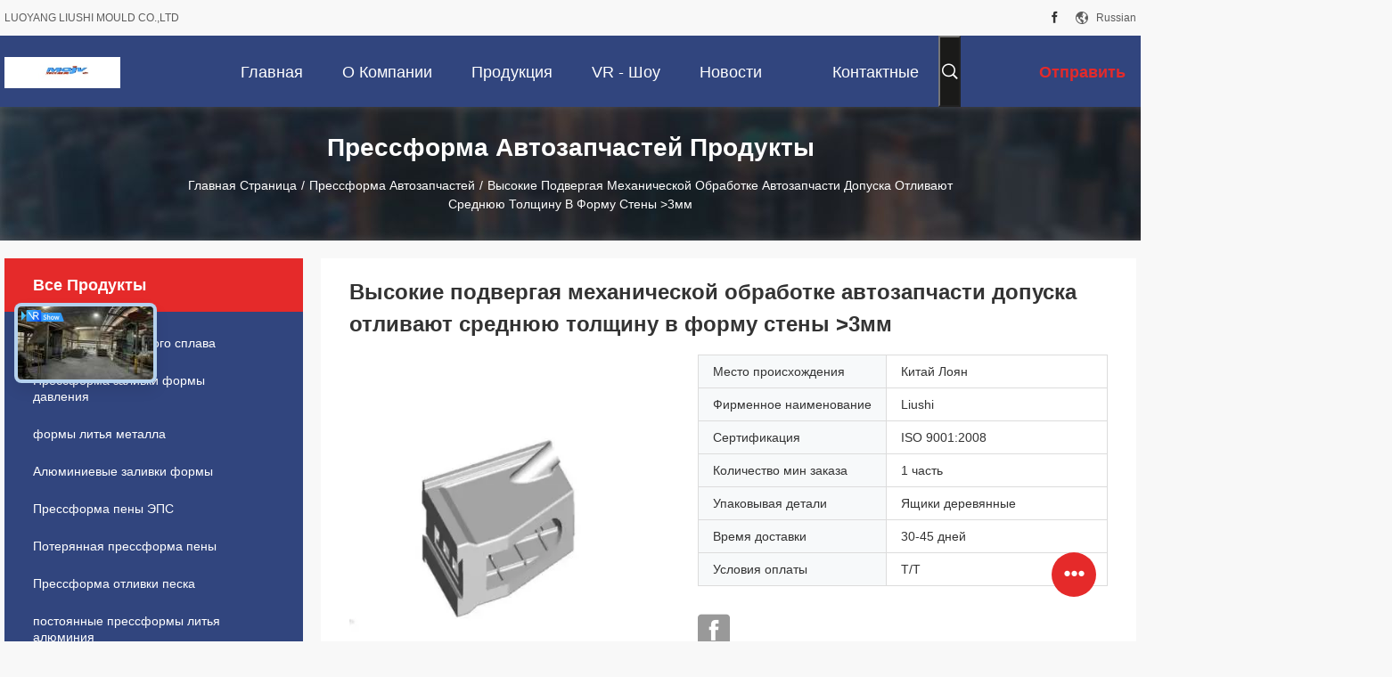

--- FILE ---
content_type: text/html
request_url: https://russian.aluminiumdiecastingmould.com/sale-12586048-high-machining-tolerance-auto-parts-mould-average-wall-thickness-3mm.html
body_size: 40579
content:

<!DOCTYPE html>
<html lang="ru">
<head>
	<meta charset="utf-8">
	<meta http-equiv="X-UA-Compatible" content="IE=edge">
	<meta name="viewport" content="width=device-width, initial-scale=1.0, maximum-scale=5.1, minimum-scale=1">
    <title>Высокие подвергая механической обработке автозапчасти допуска отливают среднюю толщину в форму стены &gt;3мм</title>
    <meta name="keywords" content="автоматическая прессформа бампера, прессформа бампера автомобиля, Прессформа автозапчастей" />
    <meta name="description" content="высокое качество Высокие подвергая механической обработке автозапчасти допуска отливают среднюю толщину в форму стены &gt;3мм из Китая, Ведущий рынок продукции Китая автоматическая прессформа бампера Продукт, со строгим контролем качества прессформа бампера автомобиля заводы, производя высокое качество прессформа бампера автомобиля продукты." />
    <link rel='preload'
					  href=/photo/aluminiumdiecastingmould/sitetpl/style/common.css?ver=1752551934 as='style'><link type='text/css' rel='stylesheet'
					  href=/photo/aluminiumdiecastingmould/sitetpl/style/common.css?ver=1752551934 media='all'><meta property="og:title" content="Высокие подвергая механической обработке автозапчасти допуска отливают среднюю толщину в форму стены &gt;3мм" />
<meta property="og:description" content="высокое качество Высокие подвергая механической обработке автозапчасти допуска отливают среднюю толщину в форму стены &gt;3мм из Китая, Ведущий рынок продукции Китая автоматическая прессформа бампера Продукт, со строгим контролем качества прессформа бампера автомобиля заводы, производя высокое качество прессформа бампера автомобиля продукты." />
<meta property="og:type" content="product" />
<meta property="og:availability" content="instock" />
<meta property="og:site_name" content="LUOYANG LIUSHI MOULD CO.,LTD" />
<meta property="og:url" content="https://russian.aluminiumdiecastingmould.com/sale-12586048-high-machining-tolerance-auto-parts-mould-average-wall-thickness-3mm.html" />
<meta property="og:image" content="https://russian.aluminiumdiecastingmould.com/photo/ps26482299-high_machining_tolerance_auto_parts_mould_average_wall_thickness_3mm.jpg" />
<link rel="canonical" href="https://russian.aluminiumdiecastingmould.com/sale-12586048-high-machining-tolerance-auto-parts-mould-average-wall-thickness-3mm.html" />
<link rel="alternate" href="https://m.russian.aluminiumdiecastingmould.com/sale-12586048-high-machining-tolerance-auto-parts-mould-average-wall-thickness-3mm.html" media="only screen and (max-width: 640px)" />
<link rel="stylesheet" type="text/css" href="/js/guidefirstcommon.css" />
<style type="text/css">
/*<![CDATA[*/
.consent__cookie {position: fixed;top: 0;left: 0;width: 100%;height: 0%;z-index: 100000;}.consent__cookie_bg {position: fixed;top: 0;left: 0;width: 100%;height: 100%;background: #000;opacity: .6;display: none }.consent__cookie_rel {position: fixed;bottom:0;left: 0;width: 100%;background: #fff;display: -webkit-box;display: -ms-flexbox;display: flex;flex-wrap: wrap;padding: 24px 80px;-webkit-box-sizing: border-box;box-sizing: border-box;-webkit-box-pack: justify;-ms-flex-pack: justify;justify-content: space-between;-webkit-transition: all ease-in-out .3s;transition: all ease-in-out .3s }.consent__close {position: absolute;top: 20px;right: 20px;cursor: pointer }.consent__close svg {fill: #777 }.consent__close:hover svg {fill: #000 }.consent__cookie_box {flex: 1;word-break: break-word;}.consent__warm {color: #777;font-size: 16px;margin-bottom: 12px;line-height: 19px }.consent__title {color: #333;font-size: 20px;font-weight: 600;margin-bottom: 12px;line-height: 23px }.consent__itxt {color: #333;font-size: 14px;margin-bottom: 12px;display: -webkit-box;display: -ms-flexbox;display: flex;-webkit-box-align: center;-ms-flex-align: center;align-items: center }.consent__itxt i {display: -webkit-inline-box;display: -ms-inline-flexbox;display: inline-flex;width: 28px;height: 28px;border-radius: 50%;background: #e0f9e9;margin-right: 8px;-webkit-box-align: center;-ms-flex-align: center;align-items: center;-webkit-box-pack: center;-ms-flex-pack: center;justify-content: center }.consent__itxt svg {fill: #3ca860 }.consent__txt {color: #a6a6a6;font-size: 14px;margin-bottom: 8px;line-height: 17px }.consent__btns {display: -webkit-box;display: -ms-flexbox;display: flex;-webkit-box-orient: vertical;-webkit-box-direction: normal;-ms-flex-direction: column;flex-direction: column;-webkit-box-pack: center;-ms-flex-pack: center;justify-content: center;flex-shrink: 0;}.consent__btn {width: 280px;height: 40px;line-height: 40px;text-align: center;background: #3ca860;color: #fff;border-radius: 4px;margin: 8px 0;-webkit-box-sizing: border-box;box-sizing: border-box;cursor: pointer;font-size:14px}.consent__btn:hover {background: #00823b }.consent__btn.empty {color: #3ca860;border: 1px solid #3ca860;background: #fff }.consent__btn.empty:hover {background: #3ca860;color: #fff }.open .consent__cookie_bg {display: block }.open .consent__cookie_rel {bottom: 0 }@media (max-width: 760px) {.consent__btns {width: 100%;align-items: center;}.consent__cookie_rel {padding: 20px 24px }}.consent__cookie.open {display: block;}.consent__cookie {display: none;}
/*]]>*/
</style>
<style type="text/css">
/*<![CDATA[*/
@media only screen and (max-width:640px){.contact_now_dialog .content-wrap .desc{background-image:url(/images/cta_images/bg_s.png) !important}}.contact_now_dialog .content-wrap .content-wrap_header .cta-close{background-image:url(/images/cta_images/sprite.png) !important}.contact_now_dialog .content-wrap .desc{background-image:url(/images/cta_images/bg_l.png) !important}.contact_now_dialog .content-wrap .cta-btn i{background-image:url(/images/cta_images/sprite.png) !important}.contact_now_dialog .content-wrap .head-tip img{content:url(/images/cta_images/cta_contact_now.png) !important}.cusim{background-image:url(/images/imicon/im.svg) !important}.cuswa{background-image:url(/images/imicon/wa.png) !important}.cusall{background-image:url(/images/imicon/allchat.svg) !important}
/*]]>*/
</style>
<script type="text/javascript" src="/js/guidefirstcommon.js"></script>
<script type="text/javascript">
/*<![CDATA[*/
window.isvideotpl = 1;window.detailurl = '/sale-12586048-high-machining-tolerance-auto-parts-mould-average-wall-thickness-3mm.html';
var colorUrl = '';var isShowGuide = 2;var showGuideColor = 0;var im_appid = 10003;var im_msg="Good day, what product are you looking for?";

var cta_cid = 47000;var use_defaulProductInfo = 1;var cta_pid = 12586048;var test_company = 0;var webim_domain = '';var company_type = 0;var cta_equipment = 'pc'; var setcookie = 'setwebimCookie(62383,12586048,0)'; var whatsapplink = "https://wa.me/8618337978985?text=Hi%2C+I%27m+interested+in+%D0%92%D1%8B%D1%81%D0%BE%D0%BA%D0%B8%D0%B5+%D0%BF%D0%BE%D0%B4%D0%B2%D0%B5%D1%80%D0%B3%D0%B0%D1%8F+%D0%BC%D0%B5%D1%85%D0%B0%D0%BD%D0%B8%D1%87%D0%B5%D1%81%D0%BA%D0%BE%D0%B9+%D0%BE%D0%B1%D1%80%D0%B0%D0%B1%D0%BE%D1%82%D0%BA%D0%B5+%D0%B0%D0%B2%D1%82%D0%BE%D0%B7%D0%B0%D0%BF%D1%87%D0%B0%D1%81%D1%82%D0%B8+%D0%B4%D0%BE%D0%BF%D1%83%D1%81%D0%BA%D0%B0+%D0%BE%D1%82%D0%BB%D0%B8%D0%B2%D0%B0%D1%8E%D1%82+%D1%81%D1%80%D0%B5%D0%B4%D0%BD%D1%8E%D1%8E+%D1%82%D0%BE%D0%BB%D1%89%D0%B8%D0%BD%D1%83+%D0%B2+%D1%84%D0%BE%D1%80%D0%BC%D1%83+%D1%81%D1%82%D0%B5%D0%BD%D1%8B+%3E3%D0%BC%D0%BC."; function insertMeta(){var str = '<meta name="mobile-web-app-capable" content="yes" /><meta name="viewport" content="width=device-width, initial-scale=1.0" />';document.head.insertAdjacentHTML('beforeend',str);} var element = document.querySelector('a.footer_webim_a[href="/webim/webim_tab.html"]');if (element) {element.parentNode.removeChild(element);}

var colorUrl = '';
var aisearch = 0;
var selfUrl = '';
window.playerReportUrl='/vod/view_count/report';
var query_string = ["Products","Detail"];
var g_tp = '';
var customtplcolor = 99704;
var str_chat = 'общаться';
				var str_call_now = 'Позвони сейчас же.';
var str_chat_now = 'Поговорите сейчас';
var str_contact1 = 'Лучшая цена';var str_chat_lang='russian';var str_contact2 = 'Получить цену';var str_contact2 = 'Лучшая цена';var str_contact = 'Контакт';
window.predomainsub = "";
/*]]>*/
</script>
</head>
<body>
<img src="/logo.gif" style="display:none" alt="logo"/>
<a style="display: none!important;" title="LUOYANG LIUSHI MOULD CO.,LTD" class="float-inquiry" href="/contactnow.html" onclick='setinquiryCookie("{\"showproduct\":1,\"pid\":\"12586048\",\"name\":\"\\u0412\\u044b\\u0441\\u043e\\u043a\\u0438\\u0435 \\u043f\\u043e\\u0434\\u0432\\u0435\\u0440\\u0433\\u0430\\u044f \\u043c\\u0435\\u0445\\u0430\\u043d\\u0438\\u0447\\u0435\\u0441\\u043a\\u043e\\u0439 \\u043e\\u0431\\u0440\\u0430\\u0431\\u043e\\u0442\\u043a\\u0435 \\u0430\\u0432\\u0442\\u043e\\u0437\\u0430\\u043f\\u0447\\u0430\\u0441\\u0442\\u0438 \\u0434\\u043e\\u043f\\u0443\\u0441\\u043a\\u0430 \\u043e\\u0442\\u043b\\u0438\\u0432\\u0430\\u044e\\u0442 \\u0441\\u0440\\u0435\\u0434\\u043d\\u044e\\u044e \\u0442\\u043e\\u043b\\u0449\\u0438\\u043d\\u0443 \\u0432 \\u0444\\u043e\\u0440\\u043c\\u0443 \\u0441\\u0442\\u0435\\u043d\\u044b >3\\u043c\\u043c\",\"source_url\":\"\\/sale-12586048-high-machining-tolerance-auto-parts-mould-average-wall-thickness-3mm.html\",\"picurl\":\"\\/photo\\/pd26482299-high_machining_tolerance_auto_parts_mould_average_wall_thickness_3mm.jpg\",\"propertyDetail\":[[\"\\u041d\\u0430\\u0437\\u0432\\u0430\\u043d\\u0438\\u0435 \\u043f\\u0440\\u043e\\u0434\\u0443\\u043a\\u0442\\u0430\",\"\\u0410\\u043b\\u044e\\u043c\\u0438\\u043d\\u0438\\u0435\\u0432\\u0430\\u044f \\u043f\\u0440\\u0435\\u0441\\u0441\\u0444\\u043e\\u0440\\u043c\\u0430 \\u0430\\u0432\\u0442\\u043e\\u0437\\u0430\\u043f\\u0447\\u0430\\u0441\\u0442\\u0435\\u0439\"],[\"\\u041c\\u0430\\u0442\\u0435\\u0440\\u0438\\u0430\\u043b \\u043f\\u0440\\u0435\\u0441\\u0441\\u0444\\u043e\\u0440\\u043c\\u044b\",\"EPS\"],[\"\\u041e\\u0431\\u0440\\u0430\\u0431\\u043e\\u0442\\u043a\\u0430 \\u043f\\u043e\\u0432\\u0435\\u0440\\u0445\\u043d\\u043e\\u0441\\u0442\\u0435\\u0439\",\"\\u0442\\u0435\\u0440\\u043c\\u0438\\u0447\\u0435\\u0441\\u043a\\u0430\\u044f \\u043e\\u0431\\u0440\\u0430\\u0431\\u043e\\u0442\\u043a\\u0430\"],[\"\\u0418\\u043d\\u0434\\u0438\\u0432\\u0438\\u0434\\u0443\\u0430\\u043b\\u044c\\u043d\\u044b\\u0435\",\"\\u0414\\u0430\"]],\"company_name\":null,\"picurl_c\":\"\\/photo\\/pc26482299-high_machining_tolerance_auto_parts_mould_average_wall_thickness_3mm.jpg\",\"price\":\"\",\"username\":\"liushimould\",\"viewTime\":\"\\u041f\\u043e\\u0441\\u043b\\u0435\\u0434\\u043d\\u0435\\u0435 \\u0412\\u043e\\u0439\\u0442\\u0438 : 9 \\u0447\\u0430\\u0441\\u043e\\u0432 38 minuts \\u0442\\u043e\\u043c\\u0443 \\u043d\\u0430\\u0437\\u0430\\u0434\",\"subject\":\"\\u041f\\u043e\\u0436\\u0430\\u043b\\u0443\\u0439\\u0441\\u0442\\u0430, \\u043f\\u0440\\u0438\\u0448\\u043b\\u0438\\u0442\\u0435 \\u0446\\u0435\\u043d\\u044b \\u043d\\u0430 \\u0412\\u044b\\u0441\\u043e\\u043a\\u0438\\u0435 \\u043f\\u043e\\u0434\\u0432\\u0435\\u0440\\u0433\\u0430\\u044f \\u043c\\u0435\\u0445\\u0430\\u043d\\u0438\\u0447\\u0435\\u0441\\u043a\\u043e\\u0439 \\u043e\\u0431\\u0440\\u0430\\u0431\\u043e\\u0442\\u043a\\u0435 \\u0430\\u0432\\u0442\\u043e\\u0437\\u0430\\u043f\\u0447\\u0430\\u0441\\u0442\\u0438 \\u0434\\u043e\\u043f\\u0443\\u0441\\u043a\\u0430 \\u043e\\u0442\\u043b\\u0438\\u0432\\u0430\\u044e\\u0442 \\u0441\\u0440\\u0435\\u0434\\u043d\\u044e\\u044e \\u0442\\u043e\\u043b\\u0449\\u0438\\u043d\\u0443 \\u0432 \\u0444\\u043e\\u0440\\u043c\\u0443 \\u0441\\u0442\\u0435\\u043d\\u044b &gt;3\\u043c\\u043c\",\"countrycode\":\"\"}");'></a>
<script>
var originProductInfo = '';
var originProductInfo = {"showproduct":1,"pid":"12586048","name":"\u0412\u044b\u0441\u043e\u043a\u0438\u0435 \u043f\u043e\u0434\u0432\u0435\u0440\u0433\u0430\u044f \u043c\u0435\u0445\u0430\u043d\u0438\u0447\u0435\u0441\u043a\u043e\u0439 \u043e\u0431\u0440\u0430\u0431\u043e\u0442\u043a\u0435 \u0430\u0432\u0442\u043e\u0437\u0430\u043f\u0447\u0430\u0441\u0442\u0438 \u0434\u043e\u043f\u0443\u0441\u043a\u0430 \u043e\u0442\u043b\u0438\u0432\u0430\u044e\u0442 \u0441\u0440\u0435\u0434\u043d\u044e\u044e \u0442\u043e\u043b\u0449\u0438\u043d\u0443 \u0432 \u0444\u043e\u0440\u043c\u0443 \u0441\u0442\u0435\u043d\u044b >3\u043c\u043c","source_url":"\/sale-12586048-high-machining-tolerance-auto-parts-mould-average-wall-thickness-3mm.html","picurl":"\/photo\/pd26482299-high_machining_tolerance_auto_parts_mould_average_wall_thickness_3mm.jpg","propertyDetail":[["\u041d\u0430\u0437\u0432\u0430\u043d\u0438\u0435 \u043f\u0440\u043e\u0434\u0443\u043a\u0442\u0430","\u0410\u043b\u044e\u043c\u0438\u043d\u0438\u0435\u0432\u0430\u044f \u043f\u0440\u0435\u0441\u0441\u0444\u043e\u0440\u043c\u0430 \u0430\u0432\u0442\u043e\u0437\u0430\u043f\u0447\u0430\u0441\u0442\u0435\u0439"],["\u041c\u0430\u0442\u0435\u0440\u0438\u0430\u043b \u043f\u0440\u0435\u0441\u0441\u0444\u043e\u0440\u043c\u044b","EPS"],["\u041e\u0431\u0440\u0430\u0431\u043e\u0442\u043a\u0430 \u043f\u043e\u0432\u0435\u0440\u0445\u043d\u043e\u0441\u0442\u0435\u0439","\u0442\u0435\u0440\u043c\u0438\u0447\u0435\u0441\u043a\u0430\u044f \u043e\u0431\u0440\u0430\u0431\u043e\u0442\u043a\u0430"],["\u0418\u043d\u0434\u0438\u0432\u0438\u0434\u0443\u0430\u043b\u044c\u043d\u044b\u0435","\u0414\u0430"]],"company_name":null,"picurl_c":"\/photo\/pc26482299-high_machining_tolerance_auto_parts_mould_average_wall_thickness_3mm.jpg","price":"","username":"liushimould","viewTime":"\u041f\u043e\u0441\u043b\u0435\u0434\u043d\u0435\u0435 \u0412\u043e\u0439\u0442\u0438 : 8 \u0447\u0430\u0441\u043e\u0432 38 minuts \u0442\u043e\u043c\u0443 \u043d\u0430\u0437\u0430\u0434","subject":"\u041f\u043e\u0436\u0430\u043b\u0443\u0439\u0441\u0442\u0430, \u0443\u043a\u0430\u0437\u044b\u0432\u0430\u0439\u0442\u0435 \u043d\u0430\u043c \u0432\u0430\u0448 \u0412\u044b\u0441\u043e\u043a\u0438\u0435 \u043f\u043e\u0434\u0432\u0435\u0440\u0433\u0430\u044f \u043c\u0435\u0445\u0430\u043d\u0438\u0447\u0435\u0441\u043a\u043e\u0439 \u043e\u0431\u0440\u0430\u0431\u043e\u0442\u043a\u0435 \u0430\u0432\u0442\u043e\u0437\u0430\u043f\u0447\u0430\u0441\u0442\u0438 \u0434\u043e\u043f\u0443\u0441\u043a\u0430 \u043e\u0442\u043b\u0438\u0432\u0430\u044e\u0442 \u0441\u0440\u0435\u0434\u043d\u044e\u044e \u0442\u043e\u043b\u0449\u0438\u043d\u0443 \u0432 \u0444\u043e\u0440\u043c\u0443 \u0441\u0442\u0435\u043d\u044b &gt;3\u043c\u043c","countrycode":""};
var save_url = "/contactsave.html";
var update_url = "/updateinquiry.html";
var productInfo = {};
var defaulProductInfo = {};
var myDate = new Date();
var curDate = myDate.getFullYear()+'-'+(parseInt(myDate.getMonth())+1)+'-'+myDate.getDate();
var message = '';
var default_pop = 1;
var leaveMessageDialog = document.getElementsByClassName('leave-message-dialog')[0]; // 获取弹层
var _$$ = function (dom) {
    return document.querySelectorAll(dom);
};
resInfo = originProductInfo;
resInfo['name'] = resInfo['name'] || '';
defaulProductInfo.pid = resInfo['pid'];
defaulProductInfo.productName = resInfo['name'] ?? '';
defaulProductInfo.productInfo = resInfo['propertyDetail'];
defaulProductInfo.productImg = resInfo['picurl_c'];
defaulProductInfo.subject = resInfo['subject'] ?? '';
defaulProductInfo.productImgAlt = resInfo['name'] ?? '';
var inquirypopup_tmp = 1;
var message = 'Дорогой,'+'\r\n'+"Мне интересно"+' '+trim(resInfo['name'])+", не могли бы вы прислать мне более подробную информацию, такую ​​как тип, размер, MOQ, материал и т. д."+'\r\n'+"Спасибо!"+'\r\n'+"Жду твоего ответа.";
var message_1 = 'Дорогой,'+'\r\n'+"Мне интересно"+' '+trim(resInfo['name'])+", не могли бы вы прислать мне более подробную информацию, такую ​​как тип, размер, MOQ, материал и т. д."+'\r\n'+"Спасибо!"+'\r\n'+"Жду твоего ответа.";
var message_2 = 'Здравствуйте,'+'\r\n'+"я ищу"+' '+trim(resInfo['name'])+", пришлите мне цену, спецификацию и изображение."+'\r\n'+"Будем очень признательны за ваш быстрый ответ."+'\r\n'+"Не стесняйтесь обращаться ко мне за дополнительной информацией."+'\r\n'+"Большое спасибо.";
var message_3 = 'Здравствуйте,'+'\r\n'+trim(resInfo['name'])+' '+"соответствует моим ожиданиям."+'\r\n'+"Пожалуйста, дайте мне лучшую цену и другую информацию о продукте."+'\r\n'+"Не стесняйтесь обращаться ко мне через мою почту."+'\r\n'+"Большое спасибо.";

var message_4 = 'Дорогой,'+'\r\n'+"Какая цена FOB на вашем"+' '+trim(resInfo['name'])+'?'+'\r\n'+"Какое ближайшее имя порта?"+'\r\n'+"Пожалуйста, ответьте мне как можно скорее, было бы лучше поделиться дополнительной информацией."+'\r\n'+"С уважением!";
var message_5 = 'Всем привет,'+'\r\n'+"Мне очень интересно ваше"+' '+trim(resInfo['name'])+'.'+'\r\n'+"Пожалуйста, пришлите мне информацию о вашем продукте."+'\r\n'+"Жду вашего быстрого ответа."+'\r\n'+"Не стесняйтесь обращаться ко мне по почте."+'\r\n'+"С уважением!";

var message_6 = 'Дорогой,'+'\r\n'+"Пожалуйста, предоставьте нам информацию о вашем"+' '+trim(resInfo['name'])+", такие как тип, размер, материал и, конечно же, лучшая цена."+'\r\n'+"Жду вашего быстрого ответа."+'\r\n'+"Вы!";
var message_7 = 'Дорогой,'+'\r\n'+"Вы можете поставить"+' '+trim(resInfo['name'])+" для нас?"+'\r\n'+"Сначала нам нужен прайс-лист и некоторые сведения о продукте."+'\r\n'+"Надеюсь получить ответ в ближайшее время и надеюсь на сотрудничество."+'\r\n'+"Большое спасибо.";
var message_8 = 'Здравствуй,'+'\r\n'+"я ищу"+' '+trim(resInfo['name'])+", пожалуйста, дайте мне более подробную информацию о продукте."+'\r\n'+"Я с нетерпением жду вашего ответа."+'\r\n'+"Вы!";
var message_9 = 'Здравствуйте,'+'\r\n'+"Твой"+' '+trim(resInfo['name'])+" очень хорошо отвечает моим требованиям."+'\r\n'+"Пожалуйста, пришлите мне цену, спецификацию, аналогичная модель будет в порядке."+'\r\n'+"Не стесняйтесь общаться со мной."+'\r\n'+"Спасибо!";
var message_10 = 'Дорогой,'+'\r\n'+"Я хочу узнать больше о деталях и цитате"+' '+trim(resInfo['name'])+'.'+'\r\n'+"Не стесняйтесь обратиться ко мне."+'\r\n'+"С уважением!";

var r = getRandom(1,10);

defaulProductInfo.message = eval("message_"+r);
    defaulProductInfo.message = eval("message_"+r);
        var mytAjax = {

    post: function(url, data, fn) {
        var xhr = new XMLHttpRequest();
        xhr.open("POST", url, true);
        xhr.setRequestHeader("Content-Type", "application/x-www-form-urlencoded;charset=UTF-8");
        xhr.setRequestHeader("X-Requested-With", "XMLHttpRequest");
        xhr.setRequestHeader('Content-Type','text/plain;charset=UTF-8');
        xhr.onreadystatechange = function() {
            if(xhr.readyState == 4 && (xhr.status == 200 || xhr.status == 304)) {
                fn.call(this, xhr.responseText);
            }
        };
        xhr.send(data);
    },

    postform: function(url, data, fn) {
        var xhr = new XMLHttpRequest();
        xhr.open("POST", url, true);
        xhr.setRequestHeader("X-Requested-With", "XMLHttpRequest");
        xhr.onreadystatechange = function() {
            if(xhr.readyState == 4 && (xhr.status == 200 || xhr.status == 304)) {
                fn.call(this, xhr.responseText);
            }
        };
        xhr.send(data);
    }
};
/*window.onload = function(){
    leaveMessageDialog = document.getElementsByClassName('leave-message-dialog')[0];
    if (window.localStorage.recordDialogStatus=='undefined' || (window.localStorage.recordDialogStatus!='undefined' && window.localStorage.recordDialogStatus != curDate)) {
        setTimeout(function(){
            if(parseInt(inquirypopup_tmp%10) == 1){
                creatDialog(defaulProductInfo, 1);
            }
        }, 6000);
    }
};*/
function trim(str)
{
    str = str.replace(/(^\s*)/g,"");
    return str.replace(/(\s*$)/g,"");
};
function getRandom(m,n){
    var num = Math.floor(Math.random()*(m - n) + n);
    return num;
};
function strBtn(param) {

    var starattextarea = document.getElementById("textareamessage").value.length;
    var email = document.getElementById("startEmail").value;

    var default_tip = document.querySelectorAll(".watermark_container").length;
    if (20 < starattextarea && starattextarea < 3000) {
        if(default_tip>0){
            document.getElementById("textareamessage1").parentNode.parentNode.nextElementSibling.style.display = "none";
        }else{
            document.getElementById("textareamessage1").parentNode.nextElementSibling.style.display = "none";
        }

    } else {
        if(default_tip>0){
            document.getElementById("textareamessage1").parentNode.parentNode.nextElementSibling.style.display = "block";
        }else{
            document.getElementById("textareamessage1").parentNode.nextElementSibling.style.display = "block";
        }

        return;
    }

    // var re = /^([a-zA-Z0-9_-])+@([a-zA-Z0-9_-])+\.([a-zA-Z0-9_-])+/i;/*邮箱不区分大小写*/
    var re = /^[a-zA-Z0-9][\w-]*(\.?[\w-]+)*@[a-zA-Z0-9-]+(\.[a-zA-Z0-9]+)+$/i;
    if (!re.test(email)) {
        document.getElementById("startEmail").nextElementSibling.style.display = "block";
        return;
    } else {
        document.getElementById("startEmail").nextElementSibling.style.display = "none";
    }

    var subject = document.getElementById("pop_subject").value;
    var pid = document.getElementById("pop_pid").value;
    var message = document.getElementById("textareamessage").value;
    var sender_email = document.getElementById("startEmail").value;
    var tel = '';
    if (document.getElementById("tel0") != undefined && document.getElementById("tel0") != '')
        tel = document.getElementById("tel0").value;
    var form_serialize = '&tel='+tel;

    form_serialize = form_serialize.replace(/\+/g, "%2B");
    mytAjax.post(save_url,"pid="+pid+"&subject="+subject+"&email="+sender_email+"&message="+(message)+form_serialize,function(res){
        var mes = JSON.parse(res);
        if(mes.status == 200){
            var iid = mes.iid;
            document.getElementById("pop_iid").value = iid;
            document.getElementById("pop_uuid").value = mes.uuid;

            if(typeof gtag_report_conversion === "function"){
                gtag_report_conversion();//执行统计js代码
            }
            if(typeof fbq === "function"){
                fbq('track','Purchase');//执行统计js代码
            }
        }
    });
    for (var index = 0; index < document.querySelectorAll(".dialog-content-pql").length; index++) {
        document.querySelectorAll(".dialog-content-pql")[index].style.display = "none";
    };
    $('#idphonepql').val(tel);
    document.getElementById("dialog-content-pql-id").style.display = "block";
    ;
};
function twoBtnOk(param) {

    var selectgender = document.getElementById("Mr").innerHTML;
    var iid = document.getElementById("pop_iid").value;
    var sendername = document.getElementById("idnamepql").value;
    var senderphone = document.getElementById("idphonepql").value;
    var sendercname = document.getElementById("idcompanypql").value;
    var uuid = document.getElementById("pop_uuid").value;
    var gender = 2;
    if(selectgender == 'Mr.') gender = 0;
    if(selectgender == 'Mrs.') gender = 1;
    var pid = document.getElementById("pop_pid").value;
    var form_serialize = '';

        form_serialize = form_serialize.replace(/\+/g, "%2B");

    mytAjax.post(update_url,"iid="+iid+"&gender="+gender+"&uuid="+uuid+"&name="+(sendername)+"&tel="+(senderphone)+"&company="+(sendercname)+form_serialize,function(res){});

    for (var index = 0; index < document.querySelectorAll(".dialog-content-pql").length; index++) {
        document.querySelectorAll(".dialog-content-pql")[index].style.display = "none";
    };
    document.getElementById("dialog-content-pql-ok").style.display = "block";

};
function toCheckMust(name) {
    $('#'+name+'error').hide();
}
function handClidk(param) {
    var starattextarea = document.getElementById("textareamessage1").value.length;
    var email = document.getElementById("startEmail1").value;
    var default_tip = document.querySelectorAll(".watermark_container").length;
    if (20 < starattextarea && starattextarea < 3000) {
        if(default_tip>0){
            document.getElementById("textareamessage1").parentNode.parentNode.nextElementSibling.style.display = "none";
        }else{
            document.getElementById("textareamessage1").parentNode.nextElementSibling.style.display = "none";
        }

    } else {
        if(default_tip>0){
            document.getElementById("textareamessage1").parentNode.parentNode.nextElementSibling.style.display = "block";
        }else{
            document.getElementById("textareamessage1").parentNode.nextElementSibling.style.display = "block";
        }

        return;
    }

    // var re = /^([a-zA-Z0-9_-])+@([a-zA-Z0-9_-])+\.([a-zA-Z0-9_-])+/i;
    var re = /^[a-zA-Z0-9][\w-]*(\.?[\w-]+)*@[a-zA-Z0-9-]+(\.[a-zA-Z0-9]+)+$/i;
    if (!re.test(email)) {
        document.getElementById("startEmail1").nextElementSibling.style.display = "block";
        return;
    } else {
        document.getElementById("startEmail1").nextElementSibling.style.display = "none";
    }

    var subject = document.getElementById("pop_subject").value;
    var pid = document.getElementById("pop_pid").value;
    var message = document.getElementById("textareamessage1").value;
    var sender_email = document.getElementById("startEmail1").value;
    var form_serialize = tel = '';
    if (document.getElementById("tel1") != undefined && document.getElementById("tel1") != '')
        tel = document.getElementById("tel1").value;
        mytAjax.post(save_url,"email="+sender_email+"&tel="+tel+"&pid="+pid+"&message="+message+"&subject="+subject+form_serialize,function(res){

        var mes = JSON.parse(res);
        if(mes.status == 200){
            var iid = mes.iid;
            document.getElementById("pop_iid").value = iid;
            document.getElementById("pop_uuid").value = mes.uuid;
            if(typeof gtag_report_conversion === "function"){
                gtag_report_conversion();//执行统计js代码
            }
        }

    });
    for (var index = 0; index < document.querySelectorAll(".dialog-content-pql").length; index++) {
        document.querySelectorAll(".dialog-content-pql")[index].style.display = "none";
    };
    $('#idphonepql').val(tel);
    document.getElementById("dialog-content-pql-id").style.display = "block";

};
window.addEventListener('load', function () {
    $('.checkbox-wrap label').each(function(){
        if($(this).find('input').prop('checked')){
            $(this).addClass('on')
        }else {
            $(this).removeClass('on')
        }
    })
    $(document).on('click', '.checkbox-wrap label' , function(ev){
        if (ev.target.tagName.toUpperCase() != 'INPUT') {
            $(this).toggleClass('on')
        }
    })
})

function hand_video(pdata) {
    data = JSON.parse(pdata);
    productInfo.productName = data.productName;
    productInfo.productInfo = data.productInfo;
    productInfo.productImg = data.productImg;
    productInfo.subject = data.subject;

    var message = 'Дорогой,'+'\r\n'+"Мне интересно"+' '+trim(data.productName)+", не могли бы вы прислать мне более подробную информацию, такую ​​как тип, размер, количество, материал и т. д."+'\r\n'+"Спасибо!"+'\r\n'+"Жду твоего ответа.";

    var message = 'Дорогой,'+'\r\n'+"Мне интересно"+' '+trim(data.productName)+", не могли бы вы прислать мне более подробную информацию, такую ​​как тип, размер, MOQ, материал и т. д."+'\r\n'+"Спасибо!"+'\r\n'+"Жду твоего ответа.";
    var message_1 = 'Дорогой,'+'\r\n'+"Мне интересно"+' '+trim(data.productName)+", не могли бы вы прислать мне более подробную информацию, такую ​​как тип, размер, MOQ, материал и т. д."+'\r\n'+"Спасибо!"+'\r\n'+"Жду твоего ответа.";
    var message_2 = 'Здравствуйте,'+'\r\n'+"я ищу"+' '+trim(data.productName)+", пришлите мне цену, спецификацию и изображение."+'\r\n'+"Будем очень признательны за ваш быстрый ответ."+'\r\n'+"Не стесняйтесь обращаться ко мне за дополнительной информацией."+'\r\n'+"Большое спасибо.";
    var message_3 = 'Здравствуйте,'+'\r\n'+trim(data.productName)+' '+"соответствует моим ожиданиям."+'\r\n'+"Пожалуйста, дайте мне лучшую цену и другую информацию о продукте."+'\r\n'+"Не стесняйтесь обращаться ко мне через мою почту."+'\r\n'+"Большое спасибо.";

    var message_4 = 'Дорогой,'+'\r\n'+"Какая цена FOB на вашем"+' '+trim(data.productName)+'?'+'\r\n'+"Какое ближайшее имя порта?"+'\r\n'+"Пожалуйста, ответьте мне как можно скорее, было бы лучше поделиться дополнительной информацией."+'\r\n'+"С уважением!";
    var message_5 = 'Всем привет,'+'\r\n'+"Мне очень интересно ваше"+' '+trim(data.productName)+'.'+'\r\n'+"Пожалуйста, пришлите мне информацию о вашем продукте."+'\r\n'+"Жду вашего быстрого ответа."+'\r\n'+"Не стесняйтесь обращаться ко мне по почте."+'\r\n'+"С уважением!";

    var message_6 = 'Дорогой,'+'\r\n'+"Пожалуйста, предоставьте нам информацию о вашем"+' '+trim(data.productName)+", такие как тип, размер, материал и, конечно же, лучшая цена."+'\r\n'+"Жду вашего быстрого ответа."+'\r\n'+"Вы!";
    var message_7 = 'Дорогой,'+'\r\n'+"Вы можете поставить"+' '+trim(data.productName)+" для нас?"+'\r\n'+"Сначала нам нужен прайс-лист и некоторые сведения о продукте."+'\r\n'+"Надеюсь получить ответ в ближайшее время и надеюсь на сотрудничество."+'\r\n'+"Большое спасибо.";
    var message_8 = 'Здравствуй,'+'\r\n'+"я ищу"+' '+trim(data.productName)+", пожалуйста, дайте мне более подробную информацию о продукте."+'\r\n'+"Я с нетерпением жду вашего ответа."+'\r\n'+"Вы!";
    var message_9 = 'Здравствуйте,'+'\r\n'+"Твой"+' '+trim(data.productName)+" очень хорошо отвечает моим требованиям."+'\r\n'+"Пожалуйста, пришлите мне цену, спецификацию, аналогичная модель будет в порядке."+'\r\n'+"Не стесняйтесь общаться со мной."+'\r\n'+"Спасибо!";
    var message_10 = 'Дорогой,'+'\r\n'+"Я хочу узнать больше о деталях и цитате"+' '+trim(data.productName)+'.'+'\r\n'+"Не стесняйтесь обратиться ко мне."+'\r\n'+"С уважением!";

    var r = getRandom(1,10);

    productInfo.message = eval("message_"+r);
            if(parseInt(inquirypopup_tmp/10) == 1){
        productInfo.message = "";
    }
    productInfo.pid = data.pid;
    creatDialog(productInfo, 2);
};

function handDialog(pdata) {
    data = JSON.parse(pdata);
    productInfo.productName = data.productName;
    productInfo.productInfo = data.productInfo;
    productInfo.productImg = data.productImg;
    productInfo.subject = data.subject;

    var message = 'Дорогой,'+'\r\n'+"Мне интересно"+' '+trim(data.productName)+", не могли бы вы прислать мне более подробную информацию, такую ​​как тип, размер, количество, материал и т. д."+'\r\n'+"Спасибо!"+'\r\n'+"Жду твоего ответа.";

    var message = 'Дорогой,'+'\r\n'+"Мне интересно"+' '+trim(data.productName)+", не могли бы вы прислать мне более подробную информацию, такую ​​как тип, размер, MOQ, материал и т. д."+'\r\n'+"Спасибо!"+'\r\n'+"Жду твоего ответа.";
    var message_1 = 'Дорогой,'+'\r\n'+"Мне интересно"+' '+trim(data.productName)+", не могли бы вы прислать мне более подробную информацию, такую ​​как тип, размер, MOQ, материал и т. д."+'\r\n'+"Спасибо!"+'\r\n'+"Жду твоего ответа.";
    var message_2 = 'Здравствуйте,'+'\r\n'+"я ищу"+' '+trim(data.productName)+", пришлите мне цену, спецификацию и изображение."+'\r\n'+"Будем очень признательны за ваш быстрый ответ."+'\r\n'+"Не стесняйтесь обращаться ко мне за дополнительной информацией."+'\r\n'+"Большое спасибо.";
    var message_3 = 'Здравствуйте,'+'\r\n'+trim(data.productName)+' '+"соответствует моим ожиданиям."+'\r\n'+"Пожалуйста, дайте мне лучшую цену и другую информацию о продукте."+'\r\n'+"Не стесняйтесь обращаться ко мне через мою почту."+'\r\n'+"Большое спасибо.";

    var message_4 = 'Дорогой,'+'\r\n'+"Какая цена FOB на вашем"+' '+trim(data.productName)+'?'+'\r\n'+"Какое ближайшее имя порта?"+'\r\n'+"Пожалуйста, ответьте мне как можно скорее, было бы лучше поделиться дополнительной информацией."+'\r\n'+"С уважением!";
    var message_5 = 'Всем привет,'+'\r\n'+"Мне очень интересно ваше"+' '+trim(data.productName)+'.'+'\r\n'+"Пожалуйста, пришлите мне информацию о вашем продукте."+'\r\n'+"Жду вашего быстрого ответа."+'\r\n'+"Не стесняйтесь обращаться ко мне по почте."+'\r\n'+"С уважением!";

    var message_6 = 'Дорогой,'+'\r\n'+"Пожалуйста, предоставьте нам информацию о вашем"+' '+trim(data.productName)+", такие как тип, размер, материал и, конечно же, лучшая цена."+'\r\n'+"Жду вашего быстрого ответа."+'\r\n'+"Вы!";
    var message_7 = 'Дорогой,'+'\r\n'+"Вы можете поставить"+' '+trim(data.productName)+" для нас?"+'\r\n'+"Сначала нам нужен прайс-лист и некоторые сведения о продукте."+'\r\n'+"Надеюсь получить ответ в ближайшее время и надеюсь на сотрудничество."+'\r\n'+"Большое спасибо.";
    var message_8 = 'Здравствуй,'+'\r\n'+"я ищу"+' '+trim(data.productName)+", пожалуйста, дайте мне более подробную информацию о продукте."+'\r\n'+"Я с нетерпением жду вашего ответа."+'\r\n'+"Вы!";
    var message_9 = 'Здравствуйте,'+'\r\n'+"Твой"+' '+trim(data.productName)+" очень хорошо отвечает моим требованиям."+'\r\n'+"Пожалуйста, пришлите мне цену, спецификацию, аналогичная модель будет в порядке."+'\r\n'+"Не стесняйтесь общаться со мной."+'\r\n'+"Спасибо!";
    var message_10 = 'Дорогой,'+'\r\n'+"Я хочу узнать больше о деталях и цитате"+' '+trim(data.productName)+'.'+'\r\n'+"Не стесняйтесь обратиться ко мне."+'\r\n'+"С уважением!";

    var r = getRandom(1,10);
    productInfo.message = eval("message_"+r);
            if(parseInt(inquirypopup_tmp/10) == 1){
        productInfo.message = "";
    }
    productInfo.pid = data.pid;
    creatDialog(productInfo, 2);
};

function closepql(param) {

    leaveMessageDialog.style.display = 'none';
};

function closepql2(param) {

    for (var index = 0; index < document.querySelectorAll(".dialog-content-pql").length; index++) {
        document.querySelectorAll(".dialog-content-pql")[index].style.display = "none";
    };
    document.getElementById("dialog-content-pql-ok").style.display = "block";
};

function decodeHtmlEntities(str) {
    var tempElement = document.createElement('div');
    tempElement.innerHTML = str;
    return tempElement.textContent || tempElement.innerText || '';
}

function initProduct(productInfo,type){

    productInfo.productName = decodeHtmlEntities(productInfo.productName);
    productInfo.message = decodeHtmlEntities(productInfo.message);

    leaveMessageDialog = document.getElementsByClassName('leave-message-dialog')[0];
    leaveMessageDialog.style.display = "block";
    if(type == 3){
        var popinquiryemail = document.getElementById("popinquiryemail").value;
        _$$("#startEmail1")[0].value = popinquiryemail;
    }else{
        _$$("#startEmail1")[0].value = "";
    }
    _$$("#startEmail")[0].value = "";
    _$$("#idnamepql")[0].value = "";
    _$$("#idphonepql")[0].value = "";
    _$$("#idcompanypql")[0].value = "";

    _$$("#pop_pid")[0].value = productInfo.pid;
    _$$("#pop_subject")[0].value = productInfo.subject;
    
    if(parseInt(inquirypopup_tmp/10) == 1){
        productInfo.message = "";
    }

    _$$("#textareamessage1")[0].value = productInfo.message;
    _$$("#textareamessage")[0].value = productInfo.message;

    _$$("#dialog-content-pql-id .titlep")[0].innerHTML = productInfo.productName;
    _$$("#dialog-content-pql-id img")[0].setAttribute("src", productInfo.productImg);
    _$$("#dialog-content-pql-id img")[0].setAttribute("alt", productInfo.productImgAlt);

    _$$("#dialog-content-pql-id-hand img")[0].setAttribute("src", productInfo.productImg);
    _$$("#dialog-content-pql-id-hand img")[0].setAttribute("alt", productInfo.productImgAlt);
    _$$("#dialog-content-pql-id-hand .titlep")[0].innerHTML = productInfo.productName;

    if (productInfo.productInfo.length > 0) {
        var ul2, ul;
        ul = document.createElement("ul");
        for (var index = 0; index < productInfo.productInfo.length; index++) {
            var el = productInfo.productInfo[index];
            var li = document.createElement("li");
            var span1 = document.createElement("span");
            span1.innerHTML = el[0] + ":";
            var span2 = document.createElement("span");
            span2.innerHTML = el[1];
            li.appendChild(span1);
            li.appendChild(span2);
            ul.appendChild(li);

        }
        ul2 = ul.cloneNode(true);
        if (type === 1) {
            _$$("#dialog-content-pql-id .left")[0].replaceChild(ul, _$$("#dialog-content-pql-id .left ul")[0]);
        } else {
            _$$("#dialog-content-pql-id-hand .left")[0].replaceChild(ul2, _$$("#dialog-content-pql-id-hand .left ul")[0]);
            _$$("#dialog-content-pql-id .left")[0].replaceChild(ul, _$$("#dialog-content-pql-id .left ul")[0]);
        }
    };
    for (var index = 0; index < _$$("#dialog-content-pql-id .right ul li").length; index++) {
        _$$("#dialog-content-pql-id .right ul li")[index].addEventListener("click", function (params) {
            _$$("#dialog-content-pql-id .right #Mr")[0].innerHTML = this.innerHTML
        }, false)

    };

};
function closeInquiryCreateDialog() {
    document.getElementById("xuanpan_dialog_box_pql").style.display = "none";
};
function showInquiryCreateDialog() {
    document.getElementById("xuanpan_dialog_box_pql").style.display = "block";
};
function submitPopInquiry(){
    var message = document.getElementById("inquiry_message").value;
    var email = document.getElementById("inquiry_email").value;
    var subject = defaulProductInfo.subject;
    var pid = defaulProductInfo.pid;
    if (email === undefined) {
        showInquiryCreateDialog();
        document.getElementById("inquiry_email").style.border = "1px solid red";
        return false;
    };
    if (message === undefined) {
        showInquiryCreateDialog();
        document.getElementById("inquiry_message").style.border = "1px solid red";
        return false;
    };
    if (email.search(/^\w+((-\w+)|(\.\w+))*\@[A-Za-z0-9]+((\.|-)[A-Za-z0-9]+)*\.[A-Za-z0-9]+$/) == -1) {
        document.getElementById("inquiry_email").style.border= "1px solid red";
        showInquiryCreateDialog();
        return false;
    } else {
        document.getElementById("inquiry_email").style.border= "";
    };
    if (message.length < 20 || message.length >3000) {
        showInquiryCreateDialog();
        document.getElementById("inquiry_message").style.border = "1px solid red";
        return false;
    } else {
        document.getElementById("inquiry_message").style.border = "";
    };
    var tel = '';
    if (document.getElementById("tel") != undefined && document.getElementById("tel") != '')
        tel = document.getElementById("tel").value;

    mytAjax.post(save_url,"pid="+pid+"&subject="+subject+"&email="+email+"&message="+(message)+'&tel='+tel,function(res){
        var mes = JSON.parse(res);
        if(mes.status == 200){
            var iid = mes.iid;
            document.getElementById("pop_iid").value = iid;
            document.getElementById("pop_uuid").value = mes.uuid;

        }
    });
    initProduct(defaulProductInfo);
    for (var index = 0; index < document.querySelectorAll(".dialog-content-pql").length; index++) {
        document.querySelectorAll(".dialog-content-pql")[index].style.display = "none";
    };
    $('#idphonepql').val(tel);
    document.getElementById("dialog-content-pql-id").style.display = "block";

};

//带附件上传
function submitPopInquiryfile(email_id,message_id,check_sort,name_id,phone_id,company_id,attachments){

    if(typeof(check_sort) == 'undefined'){
        check_sort = 0;
    }
    var message = document.getElementById(message_id).value;
    var email = document.getElementById(email_id).value;
    var attachments = document.getElementById(attachments).value;
    if(typeof(name_id) !== 'undefined' && name_id != ""){
        var name  = document.getElementById(name_id).value;
    }
    if(typeof(phone_id) !== 'undefined' && phone_id != ""){
        var phone = document.getElementById(phone_id).value;
    }
    if(typeof(company_id) !== 'undefined' && company_id != ""){
        var company = document.getElementById(company_id).value;
    }
    var subject = defaulProductInfo.subject;
    var pid = defaulProductInfo.pid;

    if(check_sort == 0){
        if (email === undefined) {
            showInquiryCreateDialog();
            document.getElementById(email_id).style.border = "1px solid red";
            return false;
        };
        if (message === undefined) {
            showInquiryCreateDialog();
            document.getElementById(message_id).style.border = "1px solid red";
            return false;
        };

        if (email.search(/^\w+((-\w+)|(\.\w+))*\@[A-Za-z0-9]+((\.|-)[A-Za-z0-9]+)*\.[A-Za-z0-9]+$/) == -1) {
            document.getElementById(email_id).style.border= "1px solid red";
            showInquiryCreateDialog();
            return false;
        } else {
            document.getElementById(email_id).style.border= "";
        };
        if (message.length < 20 || message.length >3000) {
            showInquiryCreateDialog();
            document.getElementById(message_id).style.border = "1px solid red";
            return false;
        } else {
            document.getElementById(message_id).style.border = "";
        };
    }else{

        if (message === undefined) {
            showInquiryCreateDialog();
            document.getElementById(message_id).style.border = "1px solid red";
            return false;
        };

        if (email === undefined) {
            showInquiryCreateDialog();
            document.getElementById(email_id).style.border = "1px solid red";
            return false;
        };

        if (message.length < 20 || message.length >3000) {
            showInquiryCreateDialog();
            document.getElementById(message_id).style.border = "1px solid red";
            return false;
        } else {
            document.getElementById(message_id).style.border = "";
        };

        if (email.search(/^\w+((-\w+)|(\.\w+))*\@[A-Za-z0-9]+((\.|-)[A-Za-z0-9]+)*\.[A-Za-z0-9]+$/) == -1) {
            document.getElementById(email_id).style.border= "1px solid red";
            showInquiryCreateDialog();
            return false;
        } else {
            document.getElementById(email_id).style.border= "";
        };

    };

    mytAjax.post(save_url,"pid="+pid+"&subject="+subject+"&email="+email+"&message="+message+"&company="+company+"&attachments="+attachments,function(res){
        var mes = JSON.parse(res);
        if(mes.status == 200){
            var iid = mes.iid;
            document.getElementById("pop_iid").value = iid;
            document.getElementById("pop_uuid").value = mes.uuid;

            if(typeof gtag_report_conversion === "function"){
                gtag_report_conversion();//执行统计js代码
            }
            if(typeof fbq === "function"){
                fbq('track','Purchase');//执行统计js代码
            }
        }
    });
    initProduct(defaulProductInfo);

    if(name !== undefined && name != ""){
        _$$("#idnamepql")[0].value = name;
    }

    if(phone !== undefined && phone != ""){
        _$$("#idphonepql")[0].value = phone;
    }

    if(company !== undefined && company != ""){
        _$$("#idcompanypql")[0].value = company;
    }

    for (var index = 0; index < document.querySelectorAll(".dialog-content-pql").length; index++) {
        document.querySelectorAll(".dialog-content-pql")[index].style.display = "none";
    };
    document.getElementById("dialog-content-pql-id").style.display = "block";

};
function submitPopInquiryByParam(email_id,message_id,check_sort,name_id,phone_id,company_id){

    if(typeof(check_sort) == 'undefined'){
        check_sort = 0;
    }

    var senderphone = '';
    var message = document.getElementById(message_id).value;
    var email = document.getElementById(email_id).value;
    if(typeof(name_id) !== 'undefined' && name_id != ""){
        var name  = document.getElementById(name_id).value;
    }
    if(typeof(phone_id) !== 'undefined' && phone_id != ""){
        var phone = document.getElementById(phone_id).value;
        senderphone = phone;
    }
    if(typeof(company_id) !== 'undefined' && company_id != ""){
        var company = document.getElementById(company_id).value;
    }
    var subject = defaulProductInfo.subject;
    var pid = defaulProductInfo.pid;

    if(check_sort == 0){
        if (email === undefined) {
            showInquiryCreateDialog();
            document.getElementById(email_id).style.border = "1px solid red";
            return false;
        };
        if (message === undefined) {
            showInquiryCreateDialog();
            document.getElementById(message_id).style.border = "1px solid red";
            return false;
        };

        if (email.search(/^\w+((-\w+)|(\.\w+))*\@[A-Za-z0-9]+((\.|-)[A-Za-z0-9]+)*\.[A-Za-z0-9]+$/) == -1) {
            document.getElementById(email_id).style.border= "1px solid red";
            showInquiryCreateDialog();
            return false;
        } else {
            document.getElementById(email_id).style.border= "";
        };
        if (message.length < 20 || message.length >3000) {
            showInquiryCreateDialog();
            document.getElementById(message_id).style.border = "1px solid red";
            return false;
        } else {
            document.getElementById(message_id).style.border = "";
        };
    }else{

        if (message === undefined) {
            showInquiryCreateDialog();
            document.getElementById(message_id).style.border = "1px solid red";
            return false;
        };

        if (email === undefined) {
            showInquiryCreateDialog();
            document.getElementById(email_id).style.border = "1px solid red";
            return false;
        };

        if (message.length < 20 || message.length >3000) {
            showInquiryCreateDialog();
            document.getElementById(message_id).style.border = "1px solid red";
            return false;
        } else {
            document.getElementById(message_id).style.border = "";
        };

        if (email.search(/^\w+((-\w+)|(\.\w+))*\@[A-Za-z0-9]+((\.|-)[A-Za-z0-9]+)*\.[A-Za-z0-9]+$/) == -1) {
            document.getElementById(email_id).style.border= "1px solid red";
            showInquiryCreateDialog();
            return false;
        } else {
            document.getElementById(email_id).style.border= "";
        };

    };

    var productsku = "";
    if($("#product_sku").length > 0){
        productsku = $("#product_sku").html();
    }

    mytAjax.post(save_url,"tel="+senderphone+"&pid="+pid+"&subject="+subject+"&email="+email+"&message="+message+"&messagesku="+encodeURI(productsku),function(res){
        var mes = JSON.parse(res);
        if(mes.status == 200){
            var iid = mes.iid;
            document.getElementById("pop_iid").value = iid;
            document.getElementById("pop_uuid").value = mes.uuid;

            if(typeof gtag_report_conversion === "function"){
                gtag_report_conversion();//执行统计js代码
            }
            if(typeof fbq === "function"){
                fbq('track','Purchase');//执行统计js代码
            }
        }
    });
    initProduct(defaulProductInfo);

    if(name !== undefined && name != ""){
        _$$("#idnamepql")[0].value = name;
    }

    if(phone !== undefined && phone != ""){
        _$$("#idphonepql")[0].value = phone;
    }

    if(company !== undefined && company != ""){
        _$$("#idcompanypql")[0].value = company;
    }

    for (var index = 0; index < document.querySelectorAll(".dialog-content-pql").length; index++) {
        document.querySelectorAll(".dialog-content-pql")[index].style.display = "none";

    };
    document.getElementById("dialog-content-pql-id").style.display = "block";

};

function creat_videoDialog(productInfo, type) {

    if(type == 1){
        if(default_pop != 1){
            return false;
        }
        window.localStorage.recordDialogStatus = curDate;
    }else{
        default_pop = 0;
    }
    initProduct(productInfo, type);
    if (type === 1) {
        // 自动弹出
        for (var index = 0; index < document.querySelectorAll(".dialog-content-pql").length; index++) {

            document.querySelectorAll(".dialog-content-pql")[index].style.display = "none";
        };
        document.getElementById("dialog-content-pql").style.display = "block";
    } else {
        // 手动弹出
        for (var index = 0; index < document.querySelectorAll(".dialog-content-pql").length; index++) {
            document.querySelectorAll(".dialog-content-pql")[index].style.display = "none";
        };
        document.getElementById("dialog-content-pql-id-hand").style.display = "block";
    }
}

function creatDialog(productInfo, type) {

    if(type == 1){
        if(default_pop != 1){
            return false;
        }
        window.localStorage.recordDialogStatus = curDate;
    }else{
        default_pop = 0;
    }
    initProduct(productInfo, type);
    if (type === 1) {
        // 自动弹出
        for (var index = 0; index < document.querySelectorAll(".dialog-content-pql").length; index++) {

            document.querySelectorAll(".dialog-content-pql")[index].style.display = "none";
        };
        document.getElementById("dialog-content-pql").style.display = "block";
    } else {
        // 手动弹出
        for (var index = 0; index < document.querySelectorAll(".dialog-content-pql").length; index++) {
            document.querySelectorAll(".dialog-content-pql")[index].style.display = "none";
        };
        document.getElementById("dialog-content-pql-id-hand").style.display = "block";
    }
}

//带邮箱信息打开询盘框 emailtype=1表示带入邮箱
function openDialog(emailtype){
    var type = 2;//不带入邮箱，手动弹出
    if(emailtype == 1){
        var popinquiryemail = document.getElementById("popinquiryemail").value;
        // var re = /^([a-zA-Z0-9_-])+@([a-zA-Z0-9_-])+\.([a-zA-Z0-9_-])+/i;
        var re = /^[a-zA-Z0-9][\w-]*(\.?[\w-]+)*@[a-zA-Z0-9-]+(\.[a-zA-Z0-9]+)+$/i;
        if (!re.test(popinquiryemail)) {
            //前端提示样式;
            showInquiryCreateDialog();
            document.getElementById("popinquiryemail").style.border = "1px solid red";
            return false;
        } else {
            //前端提示样式;
        }
        var type = 3;
    }
    creatDialog(defaulProductInfo,type);
}

//上传附件
function inquiryUploadFile(){
    var fileObj = document.querySelector("#fileId").files[0];
    //构建表单数据
    var formData = new FormData();
    var filesize = fileObj.size;
    if(filesize > 10485760 || filesize == 0) {
        document.getElementById("filetips").style.display = "block";
        return false;
    }else {
        document.getElementById("filetips").style.display = "none";
    }
    formData.append('popinquiryfile', fileObj);
    document.getElementById("quotefileform").reset();
    var save_url = "/inquiryuploadfile.html";
    mytAjax.postform(save_url,formData,function(res){
        var mes = JSON.parse(res);
        if(mes.status == 200){
            document.getElementById("uploader-file-info").innerHTML = document.getElementById("uploader-file-info").innerHTML + "<span class=op>"+mes.attfile.name+"<a class=delatt id=att"+mes.attfile.id+" onclick=delatt("+mes.attfile.id+");>Delete</a></span>";
            var nowattachs = document.getElementById("attachments").value;
            if( nowattachs !== ""){
                var attachs = JSON.parse(nowattachs);
                attachs[mes.attfile.id] = mes.attfile;
            }else{
                var attachs = {};
                attachs[mes.attfile.id] = mes.attfile;
            }
            document.getElementById("attachments").value = JSON.stringify(attachs);
        }
    });
}
//附件删除
function delatt(attid)
{
    var nowattachs = document.getElementById("attachments").value;
    if( nowattachs !== ""){
        var attachs = JSON.parse(nowattachs);
        if(attachs[attid] == ""){
            return false;
        }
        var formData = new FormData();
        var delfile = attachs[attid]['filename'];
        var save_url = "/inquirydelfile.html";
        if(delfile != "") {
            formData.append('delfile', delfile);
            mytAjax.postform(save_url, formData, function (res) {
                if(res !== "") {
                    var mes = JSON.parse(res);
                    if (mes.status == 200) {
                        delete attachs[attid];
                        document.getElementById("attachments").value = JSON.stringify(attachs);
                        var s = document.getElementById("att"+attid);
                        s.parentNode.remove();
                    }
                }
            });
        }
    }else{
        return false;
    }
}

</script>
<div class="leave-message-dialog" style="display: none">
<style>
    .leave-message-dialog .close:before, .leave-message-dialog .close:after{
        content:initial;
    }
</style>
<div class="dialog-content-pql" id="dialog-content-pql" style="display: none">
    <span class="close" onclick="closepql()"><img src="/images/close.png" alt="close"></span>
    <div class="title">
        <p class="firstp-pql">Оставьте сообщение</p>
        <p class="lastp-pql">Мы скоро тебе перезвоним!</p>
    </div>
    <div class="form">
        <div class="textarea">
            <textarea style='font-family: robot;'  name="" id="textareamessage" cols="30" rows="10" style="margin-bottom:14px;width:100%"
                placeholder="Пожалуйста впишите ваши детали дознания."></textarea>
        </div>
        <p class="error-pql"> <span class="icon-pql"><img src="/images/error.png" alt="LUOYANG LIUSHI MOULD CO.,LTD"></span> Ваше сообщение должно содержать от 20 до 3000 символов!</p>
        <input id="startEmail" type="text" placeholder="Войдите вашу электронную почту" onkeydown="if(event.keyCode === 13){ strBtn();}">
        <p class="error-pql"><span class="icon-pql"><img src="/images/error.png" alt="LUOYANG LIUSHI MOULD CO.,LTD"></span> Пожалуйста, проверьте свою электронную почту! </p>
                <div class="operations">
            <div class='btn' id="submitStart" type="submit" onclick="strBtn()">Отправить</div>
        </div>
            </div>
</div>
<div class="dialog-content-pql dialog-content-pql-id" id="dialog-content-pql-id" style="display:none">
            <p class="title">Больше информации способствует лучшему общению.</p>
        <span class="close" onclick="closepql2()"><svg t="1648434466530" class="icon" viewBox="0 0 1024 1024" version="1.1" xmlns="http://www.w3.org/2000/svg" p-id="2198" width="16" height="16"><path d="M576 512l277.333333 277.333333-64 64-277.333333-277.333333L234.666667 853.333333 170.666667 789.333333l277.333333-277.333333L170.666667 234.666667 234.666667 170.666667l277.333333 277.333333L789.333333 170.666667 853.333333 234.666667 576 512z" fill="#444444" p-id="2199"></path></svg></span>
    <div class="left">
        <div class="img"><img></div>
        <p class="titlep"></p>
        <ul> </ul>
    </div>
    <div class="right">
                <div style="position: relative;">
            <div class="mr"> <span id="Mr">Господин</span>
                <ul>
                    <li>Господин</li>
                    <li>Миссис</li>
                </ul>
            </div>
            <input style="text-indent: 80px;" type="text" id="idnamepql" placeholder="Введите свое имя">
        </div>
        <input type="text"  id="idphonepql"  placeholder="Номер телефона">
        <input type="text" id="idcompanypql"  placeholder="компания" onkeydown="if(event.keyCode === 13){ twoBtnOk();}">
                <div class="btn form_new" id="twoBtnOk" onclick="twoBtnOk()">Хорошо</div>
    </div>
</div>

<div class="dialog-content-pql dialog-content-pql-ok" id="dialog-content-pql-ok" style="display:none">
            <p class="title">Отправлено успешно!</p>
        <span class="close" onclick="closepql()"><svg t="1648434466530" class="icon" viewBox="0 0 1024 1024" version="1.1" xmlns="http://www.w3.org/2000/svg" p-id="2198" width="16" height="16"><path d="M576 512l277.333333 277.333333-64 64-277.333333-277.333333L234.666667 853.333333 170.666667 789.333333l277.333333-277.333333L170.666667 234.666667 234.666667 170.666667l277.333333 277.333333L789.333333 170.666667 853.333333 234.666667 576 512z" fill="#444444" p-id="2199"></path></svg></span>
    <div class="duihaook"></div>
        <p class="p1" style="text-align: center; font-size: 18px; margin-top: 14px;">Мы скоро тебе перезвоним!</p>
    <div class="btn" onclick="closepql()" id="endOk" style="margin: 0 auto;margin-top: 50px;">Хорошо</div>
</div>
<div class="dialog-content-pql dialog-content-pql-id dialog-content-pql-id-hand" id="dialog-content-pql-id-hand"
    style="display:none">
     <input type="hidden" name="pop_pid" id="pop_pid" value="0">
     <input type="hidden" name="pop_subject" id="pop_subject" value="">
     <input type="hidden" name="pop_iid" id="pop_iid" value="0">
     <input type="hidden" name="pop_uuid" id="pop_uuid" value="0">
            <div class="title">
            <p class="firstp-pql">Оставьте сообщение</p>
            <p class="lastp-pql">Мы скоро тебе перезвоним!</p>
        </div>
        <span class="close" onclick="closepql()"><svg t="1648434466530" class="icon" viewBox="0 0 1024 1024" version="1.1" xmlns="http://www.w3.org/2000/svg" p-id="2198" width="16" height="16"><path d="M576 512l277.333333 277.333333-64 64-277.333333-277.333333L234.666667 853.333333 170.666667 789.333333l277.333333-277.333333L170.666667 234.666667 234.666667 170.666667l277.333333 277.333333L789.333333 170.666667 853.333333 234.666667 576 512z" fill="#444444" p-id="2199"></path></svg></span>
    <div class="left">
        <div class="img"><img></div>
        <p class="titlep"></p>
        <ul> </ul>
    </div>
    <div class="right" style="float:right">
                <div class="form">
            <div class="textarea">
                <textarea style='font-family: robot;' name="message" id="textareamessage1" cols="30" rows="10"
                    placeholder="Пожалуйста впишите ваши детали дознания."></textarea>
            </div>
            <p class="error-pql"> <span class="icon-pql"><img src="/images/error.png" alt="LUOYANG LIUSHI MOULD CO.,LTD"></span> Ваше сообщение должно содержать от 20 до 3000 символов!</p>

                            <input style="display:none" id="tel1" name="tel" type="text" oninput="value=value.replace(/[^0-9_+-]/g,'');" placeholder="Номер телефона">
                        <input id='startEmail1' name='email' data-type='1' type='text'
                   placeholder="Войдите вашу электронную почту"
                   onkeydown='if(event.keyCode === 13){ handClidk();}'>
            
            <p class='error-pql'><span class='icon-pql'>
                    <img src="/images/error.png" alt="LUOYANG LIUSHI MOULD CO.,LTD"></span> Пожалуйста, проверьте свою электронную почту!            </p>

            <div class="operations">
                <div class='btn' id="submitStart1" type="submit" onclick="handClidk()">Отправить</div>
            </div>
        </div>
    </div>
</div>
</div>
<div id="xuanpan_dialog_box_pql" class="xuanpan_dialog_box_pql"
    style="display:none;background:rgba(0,0,0,.6);width:100%;height:100%;position: fixed;top:0;left:0;z-index: 999999;">
    <div class="box_pql"
      style="width:526px;height:206px;background:rgba(255,255,255,1);opacity:1;border-radius:4px;position: absolute;left: 50%;top: 50%;transform: translate(-50%,-50%);">
      <div onclick="closeInquiryCreateDialog()" class="close close_create_dialog"
        style="cursor: pointer;height:42px;width:40px;float:right;padding-top: 16px;"><span
          style="display: inline-block;width: 25px;height: 2px;background: rgb(114, 114, 114);transform: rotate(45deg); "><span
            style="display: block;width: 25px;height: 2px;background: rgb(114, 114, 114);transform: rotate(-90deg); "></span></span>
      </div>
      <div
        style="height: 72px; overflow: hidden; text-overflow: ellipsis; display:-webkit-box;-ebkit-line-clamp: 3;-ebkit-box-orient: vertical; margin-top: 58px; padding: 0 84px; font-size: 18px; color: rgba(51, 51, 51, 1); text-align: center; ">
        Пожалуйста, оставьте свой правильный адрес электронной почты и подробные требования (20–3000 символов).</div>
      <div onclick="closeInquiryCreateDialog()" class="close_create_dialog"
        style="width: 139px; height: 36px; background: rgba(253, 119, 34, 1); border-radius: 4px; margin: 16px auto; color: rgba(255, 255, 255, 1); font-size: 18px; line-height: 36px; text-align: center;">
        Хорошо</div>
    </div>
</div>
<style type="text/css">.vr-asidebox {position: fixed; bottom: 290px; left: 16px; width: 160px; height: 90px; background: #eee; overflow: hidden; border: 4px solid rgba(4, 120, 237, 0.24); box-shadow: 0px 8px 16px rgba(0, 0, 0, 0.08); border-radius: 8px; display: none; z-index: 1000; } .vr-small {position: fixed; bottom: 290px; left: 16px; width: 72px; height: 90px; background: url(/images/ctm_icon_vr.png) no-repeat center; background-size: 69.5px; overflow: hidden; display: none; cursor: pointer; z-index: 1000; display: block; text-decoration: none; } .vr-group {position: relative; } .vr-animate {width: 160px; height: 90px; background: #eee; position: relative; } .js-marquee {/*margin-right: 0!important;*/ } .vr-link {position: absolute; top: 0; left: 0; width: 100%; height: 100%; display: none; } .vr-mask {position: absolute; top: 0px; left: 0px; width: 100%; height: 100%; display: block; background: #000; opacity: 0.4; } .vr-jump {position: absolute; top: 0px; left: 0px; width: 100%; height: 100%; display: block; background: url(/images/ctm_icon_see.png) no-repeat center center; background-size: 34px; font-size: 0; } .vr-close {position: absolute; top: 50%; right: 0px; width: 16px; height: 20px; display: block; transform: translate(0, -50%); background: rgba(255, 255, 255, 0.6); border-radius: 4px 0px 0px 4px; cursor: pointer; } .vr-close i {position: absolute; top: 0px; left: 0px; width: 100%; height: 100%; display: block; background: url(/images/ctm_icon_left.png) no-repeat center center; background-size: 16px; } .vr-group:hover .vr-link {display: block; } .vr-logo {position: absolute; top: 4px; left: 4px; width: 50px; height: 14px; background: url(/images/ctm_icon_vrshow.png) no-repeat; background-size: 48px; }
</style>
<a class="vr-small" title="LUOYANG LIUSHI MOULD CO.,LTD Виртуальная реальность" href="/vr.html" target="_blank"></a>
<div class="vr-asidebox">
    <div class="vr-group">
        <div class="vr-animate marquee">
            <div class="vr-imgslidr" style="background: url(https://vr.ecerimg.com/data/3b/ef/aluminiumdiecastingmould/vr/cover_thumb.jpg) no-repeat center left;height: 90px;width: 400px;"></div>
        </div>
        <div class="vr-link">
            <span class="vr-mask"></span>
            <a title="LUOYANG LIUSHI MOULD CO.,LTD Виртуальная реальность" class="vr-jump" href="/vr.html" target="_blank">vr</a>
            <span class="vr-close" onclick="hideVr()" title="Свернуть"><i></i></span>
        </div>
        <div class="vr-logo"></div>
    </div>
</div>

<script type="text/javascript">
    function showVr() {
        document.querySelector('.vr-asidebox').style.display = 'block';
        document.querySelector('.vr-small').style.display = 'none';
        setCookie(0)
    }

    function hideVr() {
        document.querySelector('.vr-asidebox').style.display = 'none';
        document.querySelector('.vr-small').style.display = 'block';
        setCookie(1)
    }
    // 读缓存
    function getCookie(name) {
        var arr, reg = new RegExp("(^| )" + name + "=([^;]*)(;|$)");
        if (arr = document.cookie.match(reg))
            return unescape(arr[2]);
        else
            return null;
    }
    // 存缓存
    function setCookie(value) {
        var Days = 1;
        var exp = new Date();
        exp.setTime(exp.getTime() + Days * 24 * 60 * 60 * 1000);
        document.cookie = "vr=" + escape(value) + ";expires=" + exp.toGMTString();
    }
    window.addEventListener('load', function () {
        (function($){$.fn.marquee=function(options){return this.each(function(){var o=$.extend({},$.fn.marquee.defaults,options),$this=$(this),$marqueeWrapper,containerWidth,animationCss,verticalDir,elWidth,loopCount=3,playState="animation-play-state",css3AnimationIsSupported=!1,_prefixedEvent=function(element,type,callback){var pfx=["webkit","moz","MS","o",""];for(var p=0;p<pfx.length;p++){if(!pfx[p]){type=type.toLowerCase()}element.addEventListener(pfx[p]+type,callback,!1)}},_objToString=function(obj){var tabjson=[];for(var p in obj){if(obj.hasOwnProperty(p)){tabjson.push(p+":"+obj[p])}}tabjson.push();return"{"+tabjson.join(",")+"}"},_startAnimationWithDelay=function(){$this.timer=setTimeout(animate,o.delayBeforeStart)},methods={pause:function(){if(css3AnimationIsSupported&&o.allowCss3Support){$marqueeWrapper.css(playState,"paused")}else{if($.fn.pause){$marqueeWrapper.pause()}}$this.data("runningStatus","paused");$this.trigger("paused")},resume:function(){if(css3AnimationIsSupported&&o.allowCss3Support){$marqueeWrapper.css(playState,"running")}else{if($.fn.resume){$marqueeWrapper.resume()}}$this.data("runningStatus","resumed");$this.trigger("resumed")},toggle:function(){methods[$this.data("runningStatus")=="resumed"?"pause":"resume"]()},destroy:function(){clearTimeout($this.timer);$this.find("*").addBack().off();$this.html($this.find(".js-marquee:first").html())}};if(typeof options==="string"){if($.isFunction(methods[options])){if(!$marqueeWrapper){$marqueeWrapper=$this.find(".js-marquee-wrapper")}if($this.data("css3AnimationIsSupported")===!0){css3AnimationIsSupported=!0}methods[options]()}return}var dataAttributes={},attr;$.each(o,function(key,value){attr=$this.attr("data-"+key);if(typeof attr!=="undefined"){switch(attr){case"true":attr=!0;break;case"false":attr=!1;break}o[key]=attr}});if(o.speed){o.duration=parseInt($this.width(),10)/o.speed*1000}verticalDir=o.direction=="up"||o.direction=="down";o.gap=o.duplicated?parseInt(o.gap):0;$this.wrapInner('<div class="js-marquee"></div>');var $el=$this.find(".js-marquee").css({"margin-right":o.gap,"float":"left"});if(o.duplicated){$el.clone(!0).appendTo($this)}$this.wrapInner('<div style="width:100000px" class="js-marquee-wrapper"></div>');$marqueeWrapper=$this.find(".js-marquee-wrapper");if(verticalDir){var containerHeight=$this.height();$marqueeWrapper.removeAttr("style");$this.height(containerHeight);$this.find(".js-marquee").css({"float":"none","margin-bottom":o.gap,"margin-right":0});if(o.duplicated){$this.find(".js-marquee:last").css({"margin-bottom":0})}var elHeight=$this.find(".js-marquee:first").height()+o.gap;if(o.startVisible&&!o.duplicated){o._completeDuration=((parseInt(elHeight,10)+parseInt(containerHeight,10))/parseInt(containerHeight,10))*o.duration;o.duration=(parseInt(elHeight,10)/parseInt(containerHeight,10))*o.duration}else{o.duration=((parseInt(elHeight,10)+parseInt(containerHeight,10))/parseInt(containerHeight,10))*o.duration}}else{elWidth=$this.find(".js-marquee:first").width()+o.gap;containerWidth=$this.width();if(o.startVisible&&!o.duplicated){o._completeDuration=((parseInt(elWidth,10)+parseInt(containerWidth,10))/parseInt(containerWidth,10))*o.duration;o.duration=(parseInt(elWidth,10)/parseInt(containerWidth,10))*o.duration}else{o.duration=((parseInt(elWidth,10)+parseInt(containerWidth,10))/parseInt(containerWidth,10))*o.duration}}if(o.duplicated){o.duration=o.duration/2}if(o.allowCss3Support){var elm=document.body||document.createElement("div"),animationName="marqueeAnimation-"+Math.floor(Math.random()*10000000),domPrefixes="Webkit Moz O ms Khtml".split(" "),animationString="animation",animationCss3Str="",keyframeString="";if(elm.style.animation!==undefined){keyframeString="@keyframes "+animationName+" ";css3AnimationIsSupported=!0}if(css3AnimationIsSupported===!1){for(var i=0;i<domPrefixes.length;i++){if(elm.style[domPrefixes[i]+"AnimationName"]!==undefined){var prefix="-"+domPrefixes[i].toLowerCase()+"-";animationString=prefix+animationString;playState=prefix+playState;keyframeString="@"+prefix+"keyframes "+animationName+" ";css3AnimationIsSupported=!0;break}}}if(css3AnimationIsSupported){animationCss3Str=animationName+" "+o.duration/1000+"s "+o.delayBeforeStart/1000+"s infinite "+o.css3easing;$this.data("css3AnimationIsSupported",!0)}}var _rePositionVertically=function(){$marqueeWrapper.css("transform","translateY("+(o.direction=="up"?containerHeight+"px":"-"+elHeight+"px")+")")},_rePositionHorizontally=function(){$marqueeWrapper.css("transform","translateX("+(o.direction=="left"?containerWidth+"px":"-"+elWidth+"px")+")")};if(o.duplicated){if(verticalDir){if(o.startVisible){$marqueeWrapper.css("transform","translateY(0)")}else{$marqueeWrapper.css("transform","translateY("+(o.direction=="up"?containerHeight+"px":"-"+((elHeight*2)-o.gap)+"px")+")")}}else{if(o.startVisible){$marqueeWrapper.css("transform","translateX(0)")}else{$marqueeWrapper.css("transform","translateX("+(o.direction=="left"?containerWidth+"px":"-"+((elWidth*2)-o.gap)+"px")+")")
        }}if(!o.startVisible){loopCount=1}}else{if(o.startVisible){loopCount=2}else{if(verticalDir){_rePositionVertically()}else{_rePositionHorizontally()}}}var animate=function(){if(o.duplicated){if(loopCount===1){o._originalDuration=o.duration;if(verticalDir){o.duration=o.direction=="up"?o.duration+(containerHeight/((elHeight)/o.duration)):o.duration*2}else{o.duration=o.direction=="left"?o.duration+(containerWidth/((elWidth)/o.duration)):o.duration*2}if(animationCss3Str){animationCss3Str=animationName+" "+o.duration/1000+"s "+o.delayBeforeStart/1000+"s "+o.css3easing}loopCount++}else{if(loopCount===2){o.duration=o._originalDuration;if(animationCss3Str){animationName=animationName+"0";keyframeString=$.trim(keyframeString)+"0 ";animationCss3Str=animationName+" "+o.duration/1000+"s 0s infinite "+o.css3easing}loopCount++}}}if(verticalDir){if(o.duplicated){if(loopCount>2){$marqueeWrapper.css("transform","translateY("+(o.direction=="up"?0:"-"+elHeight+"px")+")")}animationCss={"transform":"translateY("+(o.direction=="up"?"-"+elHeight+"px":0)+")"}}else{if(o.startVisible){if(loopCount===2){if(animationCss3Str){animationCss3Str=animationName+" "+o.duration/1000+"s "+o.delayBeforeStart/1000+"s "+o.css3easing}animationCss={"transform":"translateY("+(o.direction=="up"?"-"+elHeight+"px":containerHeight+"px")+")"};loopCount++}else{if(loopCount===3){o.duration=o._completeDuration;if(animationCss3Str){animationName=animationName+"0";keyframeString=$.trim(keyframeString)+"0 ";animationCss3Str=animationName+" "+o.duration/1000+"s 0s infinite "+o.css3easing}_rePositionVertically()}}}else{_rePositionVertically();animationCss={"transform":"translateY("+(o.direction=="up"?"-"+($marqueeWrapper.height())+"px":containerHeight+"px")+")"}}}}else{if(o.duplicated){if(loopCount>2){$marqueeWrapper.css("transform","translateX("+(o.direction=="left"?0:"-"+elWidth+"px")+")")}animationCss={"transform":"translateX("+(o.direction=="left"?"-"+elWidth+"px":0)+")"}}else{if(o.startVisible){if(loopCount===2){if(animationCss3Str){animationCss3Str=animationName+" "+o.duration/1000+"s "+o.delayBeforeStart/1000+"s "+o.css3easing}animationCss={"transform":"translateX("+(o.direction=="left"?"-"+elWidth+"px":containerWidth+"px")+")"};loopCount++}else{if(loopCount===3){o.duration=o._completeDuration;if(animationCss3Str){animationName=animationName+"0";keyframeString=$.trim(keyframeString)+"0 ";animationCss3Str=animationName+" "+o.duration/1000+"s 0s infinite "+o.css3easing}_rePositionHorizontally()}}}else{_rePositionHorizontally();animationCss={"transform":"translateX("+(o.direction=="left"?"-"+elWidth+"px":containerWidth+"px")+")"}}}}$this.trigger("beforeStarting");if(css3AnimationIsSupported){$marqueeWrapper.css(animationString,animationCss3Str);var keyframeCss=keyframeString+" { 100%  "+_objToString(animationCss)+"}",$styles=$marqueeWrapper.find("style");if($styles.length!==0){$styles.filter(":last").html(keyframeCss)}else{$("head").append("<style>"+keyframeCss+"</style>")}_prefixedEvent($marqueeWrapper[0],"AnimationIteration",function(){$this.trigger("finished")});_prefixedEvent($marqueeWrapper[0],"AnimationEnd",function(){animate();$this.trigger("finished")})}else{$marqueeWrapper.animate(animationCss,o.duration,o.easing,function(){$this.trigger("finished");if(o.pauseOnCycle){_startAnimationWithDelay()}else{animate()}})}$this.data("runningStatus","resumed")};$this.on("pause",methods.pause);$this.on("resume",methods.resume);if(o.pauseOnHover){$this.on("mouseenter",methods.pause);$this.on("mouseleave",methods.resume)}if(css3AnimationIsSupported&&o.allowCss3Support){animate()}else{_startAnimationWithDelay()}})};$.fn.marquee.defaults={allowCss3Support:!0,css3easing:"linear",easing:"linear",delayBeforeStart:1000,direction:"left",duplicated:!1,duration:5000,speed:0,gap:20,pauseOnCycle:!1,pauseOnHover:!1,startVisible:!1}})(jQuery);
        var v = getCookie('vr');
        if (v == 0 || v == null) {
            showVr()
        } else {
            hideVr()
        }
        $(".marquee").marquee({
            speed: 6.14,
            startVisible: !0,
            gap: 0,
            delayBeforeStart: 1e3,
            duplicated: !0
        })
    });

</script>

<style>
    .header_99704_101V2 .navigation li>a {
        display: block;
        color: #fff;
        font-size: 18px;
        height: 80px;
        line-height: 80px;
        position: relative;
        overflow: hidden;
        text-transform: capitalize;
    }
    .header_99704_101V2 .navigation li .sub-menu {
        position: absolute;
        min-width: 150px;
        left: 50%;
        top: 100%;
        z-index: 999;
        background-color: #fff;
        text-align: center;
        -webkit-transform: translateX(-50%);
        -moz-transform: translateX(-50%);
        -ms-transform: translateX(-50%);
        -o-transform: translateX(-50%);
        transform: translateX(-50%);
        display: none
    }
    .header_99704_101V2 .header-main .wrap-rule {
        position: relative;
        padding-left: 130px;
        height: 80px;
        overflow: unset;
    }
        .header_99704_101V2 .language-list li{
        display: flex;
        align-items: center;
        padding: 0px 10px;
    }
 .header_99704_101V2 .language-list li div:hover,
 .header_99704_101V2 .language-list li a:hover
{
    background-color: #F8EFEF;
    }
     .header_99704_101V2 .language-list li  div{
        display: block;
        height: 32px;
        line-height: 32px;
        font-size: 14px;
        padding: 0 13px;
        text-overflow: ellipsis;
        white-space: nowrap;
        overflow: hidden;
        -webkit-transition: background-color .2s ease;
        -moz-transition: background-color .2s ease;
        -o-transition: background-color .2s ease;
        -ms-transition: background-color .2s ease;
        transition: background-color .2s ease;
        color:#333;
    }
    .header_99704_101V2 .search{
        display: flex;
    }
    .header_99704_101V2 .search-open{
        background-color: #1a1a19;
    }
    .header_99704_101V2 .language-list li::before{
        background:none
    }
</style>
<div class="header_99704_101V2">
        <div class="header-top">
            <div class="wrap-rule fn-clear">
                <div class="float-left">                   LUOYANG LIUSHI MOULD CO.,LTD</div>
                <div class="float-right">
                                        <a href="https://www.facebook.com/melinda.jiang.50" class="iconfont icon-facebook1" title="LUOYANG LIUSHI MOULD CO.,LTD Facebook" target="_blank" rel="nofollow"></a>
                                                                                                     <div class="language">
                        <div class="current-lang">
                            <i class="iconfont icon-language"></i>
                            <span>Russian</span>
                        </div>
                        <div class="language-list">
                            <ul class="nicescroll">
                                                                 <li class="en  ">
                                <img src="[data-uri]" alt="" style="width: 16px; height: 12px; margin-right: 8px; border: 1px solid #ccc;">
                                                                <a class="language-select__link" title="English" href="https://www.aluminiumdiecastingmould.com/sale-12586048-high-machining-tolerance-auto-parts-mould-average-wall-thickness-3mm.html">English</a>                                </li>
                                                            <li class="fr  ">
                                <img src="[data-uri]" alt="" style="width: 16px; height: 12px; margin-right: 8px; border: 1px solid #ccc;">
                                                                <a class="language-select__link" title="Français" href="https://french.aluminiumdiecastingmould.com/sale-12586048-high-machining-tolerance-auto-parts-mould-average-wall-thickness-3mm.html">Français</a>                                </li>
                                                            <li class="de  ">
                                <img src="[data-uri]" alt="" style="width: 16px; height: 12px; margin-right: 8px; border: 1px solid #ccc;">
                                                                <a class="language-select__link" title="Deutsch" href="https://german.aluminiumdiecastingmould.com/sale-12586048-high-machining-tolerance-auto-parts-mould-average-wall-thickness-3mm.html">Deutsch</a>                                </li>
                                                            <li class="it  ">
                                <img src="[data-uri]" alt="" style="width: 16px; height: 12px; margin-right: 8px; border: 1px solid #ccc;">
                                                                <a class="language-select__link" title="Italiano" href="https://italian.aluminiumdiecastingmould.com/sale-12586048-high-machining-tolerance-auto-parts-mould-average-wall-thickness-3mm.html">Italiano</a>                                </li>
                                                            <li class="ru  ">
                                <img src="[data-uri]" alt="" style="width: 16px; height: 12px; margin-right: 8px; border: 1px solid #ccc;">
                                                                <a class="language-select__link" title="Русский" href="https://russian.aluminiumdiecastingmould.com/sale-12586048-high-machining-tolerance-auto-parts-mould-average-wall-thickness-3mm.html">Русский</a>                                </li>
                                                            <li class="es  ">
                                <img src="[data-uri]" alt="" style="width: 16px; height: 12px; margin-right: 8px; border: 1px solid #ccc;">
                                                                <a class="language-select__link" title="Español" href="https://spanish.aluminiumdiecastingmould.com/sale-12586048-high-machining-tolerance-auto-parts-mould-average-wall-thickness-3mm.html">Español</a>                                </li>
                                                            <li class="pt  ">
                                <img src="[data-uri]" alt="" style="width: 16px; height: 12px; margin-right: 8px; border: 1px solid #ccc;">
                                                                <a class="language-select__link" title="Português" href="https://portuguese.aluminiumdiecastingmould.com/sale-12586048-high-machining-tolerance-auto-parts-mould-average-wall-thickness-3mm.html">Português</a>                                </li>
                                                            <li class="nl  ">
                                <img src="[data-uri]" alt="" style="width: 16px; height: 12px; margin-right: 8px; border: 1px solid #ccc;">
                                                                <a class="language-select__link" title="Nederlandse" href="https://dutch.aluminiumdiecastingmould.com/sale-12586048-high-machining-tolerance-auto-parts-mould-average-wall-thickness-3mm.html">Nederlandse</a>                                </li>
                                                            <li class="el  ">
                                <img src="[data-uri]" alt="" style="width: 16px; height: 12px; margin-right: 8px; border: 1px solid #ccc;">
                                                                <a class="language-select__link" title="ελληνικά" href="https://greek.aluminiumdiecastingmould.com/sale-12586048-high-machining-tolerance-auto-parts-mould-average-wall-thickness-3mm.html">ελληνικά</a>                                </li>
                                                            <li class="ja  ">
                                <img src="[data-uri]" alt="" style="width: 16px; height: 12px; margin-right: 8px; border: 1px solid #ccc;">
                                                                <a class="language-select__link" title="日本語" href="https://japanese.aluminiumdiecastingmould.com/sale-12586048-high-machining-tolerance-auto-parts-mould-average-wall-thickness-3mm.html">日本語</a>                                </li>
                                                            <li class="ko  ">
                                <img src="[data-uri]" alt="" style="width: 16px; height: 12px; margin-right: 8px; border: 1px solid #ccc;">
                                                                <a class="language-select__link" title="한국" href="https://korean.aluminiumdiecastingmould.com/sale-12586048-high-machining-tolerance-auto-parts-mould-average-wall-thickness-3mm.html">한국</a>                                </li>
                                                        </ul>
                        </div>
                    </div>
                </div>
            </div>
        </div>
        <div class="header-main">
            <div class="wrap-rule">
                <div class="logo image-all">
                   <a title="LUOYANG LIUSHI MOULD CO.,LTD" href="//russian.aluminiumdiecastingmould.com"><img onerror="$(this).parent().hide();" src="/logo.gif" alt="LUOYANG LIUSHI MOULD CO.,LTD" /></a>
                                                        </div>
                <div class="navigation">
                    <ul class="fn-clear">
                        <li>
                             <a title="Главная страница" href="/"><span>Главная страница</span></a>                        </li>
                                                <li class="has-second">
                            <a title="О Компании" href="/aboutus.html"><span>О Компании</span></a>                            <div class="sub-menu">
                                <a title="О Компании" href="/aboutus.html">Профиль компании</a>                                                               <a title="Наша фабрика" href="/factory.html">Наша фабрика</a>                                                               <a title="контроль качества" href="/quality.html">контроль качества</a>                            </div>
                        </li>
                                                <li class="has-second products-menu">
                                                       <a title="продукты" href="/products.html"><span>Продукция</span></a>                                                        <div class="sub-menu">
                                                                             <div class="list1">
                                         <a title="Китай Отливка алюминиевого сплава производителей" href="/supplier-384261-aluminum-alloy-casting">Отливка алюминиевого сплава</a>                                                                                    </div>
                                                                         <div class="list1">
                                         <a title="Китай Прессформа заливки формы давления производителей" href="/supplier-384263-pressure-die-casting-mould">Прессформа заливки формы давления</a>                                                                                    </div>
                                                                         <div class="list1">
                                         <a title="Китай формы литья металла производителей" href="/supplier-384253-metal-casting-molds">формы литья металла</a>                                                                                    </div>
                                                                         <div class="list1">
                                         <a title="Китай Алюминиевые заливки формы производителей" href="/supplier-385286-aluminium-die-casting-mould">Алюминиевые заливки формы</a>                                                                                    </div>
                                                                         <div class="list1">
                                         <a title="Китай Прессформа пены ЭПС производителей" href="/supplier-384252-eps-foam-mould">Прессформа пены ЭПС</a>                                                                                    </div>
                                                                         <div class="list1">
                                         <a title="Китай Потерянная прессформа пены производителей" href="/supplier-418263-lost-foam-mould">Потерянная прессформа пены</a>                                                                                    </div>
                                                                         <div class="list1">
                                         <a title="Китай Прессформа отливки песка производителей" href="/supplier-418264-sand-casting-mould">Прессформа отливки песка</a>                                                                                    </div>
                                                                         <div class="list1">
                                         <a title="Китай постоянные прессформы литья алюминия производителей" href="/supplier-384262-permanent-mold-casting-aluminum">постоянные прессформы литья алюминия</a>                                                                                    </div>
                                                                         <div class="list1">
                                         <a title="Китай Алюминиевые Гравитация Литье под давлением производителей" href="/supplier-384264-aluminium-gravity-die-casting">Алюминиевые Гравитация Литье под давлением</a>                                                                                    </div>
                                                                         <div class="list1">
                                         <a title="Китай Умирает тоолинг литого алюминия производителей" href="/supplier-384266-die-cast-aluminum-tooling">Умирает тоолинг литого алюминия</a>                                                                                    </div>
                                                                         <div class="list1">
                                         <a title="Китай Прессформа автозапчастей производителей" href="/supplier-385282-auto-parts-mould">Прессформа автозапчастей</a>                                                                                    </div>
                                                                         <div class="list1">
                                         <a title="Китай Multi полости формы производителей" href="/supplier-385283-multi-cavity-mold">Multi полости формы</a>                                                                                    </div>
                                                                         <div class="list1">
                                         <a title="Китай Прессформа головки цилиндра производителей" href="/supplier-385284-cylinder-head-mold">Прессформа головки цилиндра</a>                                                                                    </div>
                                                                         <div class="list1">
                                         <a title="Китай прессформа высокой точности производителей" href="/supplier-385285-high-precision-mold">прессформа высокой точности</a>                                                                                    </div>
                                                                         <div class="list1">
                                         <a title="Китай Быстрое обслуживание печатания 3d производителей" href="/supplier-418265-rapid-3d-printing-service">Быстрое обслуживание печатания 3d</a>                                                                                    </div>
                                                            </div>
                        </li>
                                                                            <li>
                                <a target="_blank" title="VR - шоу" href="/vr.html"><span>VR - шоу</span></a>                            </li>
                        
                                                    <li class='has-second'>
                                <a title="последние новости компании о Новости" href="/news.html"><span>Новости</span></a>                            </li>
                        
                        <li>
                            <a title="Контакт" href="/contactus.html"><span>контактные данные</span></a>                        </li>
                                                <!-- search -->
                        <form class="search" onsubmit="return jsWidgetSearch(this,'');">
                            <button  class="search-open iconfont icon-search">
                            </button>
                            <div class="search-wrap">
                                <div class="search-main">
                                    <input type="text" name="keyword" placeholder="Что вы ища...">
                                    </div>    
                            </div>
                        </form>
                        <li>
                             <a target="_blank" class="request-quote" rel="nofollow" title="цитата" href="/contactnow.html"><span>Отправить запрос </span></a>                        </li>
                    </ul>
                </div>
            </div>
        </div>
    </div>
 <div class="bread_crumbs_99704_113">
    <div class="wrap-rule">
        <div class="crumbs-container">
            <div class="current-page">Прессформа автозапчастей продукты</div>
            <div class="crumbs">
                <a title="Главная страница" href="/">Главная страница</a>                <span class='splitline'>/</span><a title="Прессформа автозапчастей" href="/supplier-385282-auto-parts-mould">Прессформа автозапчастей</a><span class=splitline>/</span><span>Высокие подвергая механической обработке автозапчасти допуска отливают среднюю толщину в форму стены &gt;3мм</span>            </div>
        </div>
    </div>
</div>     <div class="main-content">
        <div class="wrap-rule fn-clear">
            <div class="aside">
             <div class="product_all_99703_120V2 product_all_99703_120">
	<div class="header-title">Все продукты</div>
	<ul class="list">
				<li class="">
			<h2><a title="Китай Отливка алюминиевого сплава производителей" href="/supplier-384261-aluminum-alloy-casting">Отливка алюминиевого сплава</a>                								
			</h2>
					</li>
				<li class="">
			<h2><a title="Китай Прессформа заливки формы давления производителей" href="/supplier-384263-pressure-die-casting-mould">Прессформа заливки формы давления</a>                								
			</h2>
					</li>
				<li class="">
			<h2><a title="Китай формы литья металла производителей" href="/supplier-384253-metal-casting-molds">формы литья металла</a>                								
			</h2>
					</li>
				<li class="">
			<h2><a title="Китай Алюминиевые заливки формы производителей" href="/supplier-385286-aluminium-die-casting-mould">Алюминиевые заливки формы</a>                								
			</h2>
					</li>
				<li class="">
			<h2><a title="Китай Прессформа пены ЭПС производителей" href="/supplier-384252-eps-foam-mould">Прессформа пены ЭПС</a>                								
			</h2>
					</li>
				<li class="">
			<h2><a title="Китай Потерянная прессформа пены производителей" href="/supplier-418263-lost-foam-mould">Потерянная прессформа пены</a>                								
			</h2>
					</li>
				<li class="">
			<h2><a title="Китай Прессформа отливки песка производителей" href="/supplier-418264-sand-casting-mould">Прессформа отливки песка</a>                								
			</h2>
					</li>
				<li class="">
			<h2><a title="Китай постоянные прессформы литья алюминия производителей" href="/supplier-384262-permanent-mold-casting-aluminum">постоянные прессформы литья алюминия</a>                								
			</h2>
					</li>
				<li class="">
			<h2><a title="Китай Алюминиевые Гравитация Литье под давлением производителей" href="/supplier-384264-aluminium-gravity-die-casting">Алюминиевые Гравитация Литье под давлением</a>                								
			</h2>
					</li>
				<li class="">
			<h2><a title="Китай Умирает тоолинг литого алюминия производителей" href="/supplier-384266-die-cast-aluminum-tooling">Умирает тоолинг литого алюминия</a>                								
			</h2>
					</li>
				<li class="on">
			<h2><a title="Китай Прессформа автозапчастей производителей" href="/supplier-385282-auto-parts-mould">Прессформа автозапчастей</a>                								
			</h2>
					</li>
				<li class="">
			<h2><a title="Китай Multi полости формы производителей" href="/supplier-385283-multi-cavity-mold">Multi полости формы</a>                								
			</h2>
					</li>
				<li class="">
			<h2><a title="Китай Прессформа головки цилиндра производителей" href="/supplier-385284-cylinder-head-mold">Прессформа головки цилиндра</a>                								
			</h2>
					</li>
				<li class="">
			<h2><a title="Китай прессформа высокой точности производителей" href="/supplier-385285-high-precision-mold">прессформа высокой точности</a>                								
			</h2>
					</li>
				<li class="">
			<h2><a title="Китай Быстрое обслуживание печатания 3d производителей" href="/supplier-418265-rapid-3d-printing-service">Быстрое обслуживание печатания 3d</a>                								
			</h2>
					</li>
			</ul>
</div>
             <div class="customer_99704_121">
                    <div class="customer-wrap">
                        <ul class="pic-list">
                                                        <li>
                                <div class="item">
                                                                        <div class="image-all">
                                        <img src="/images/img_person.png" alt="LUOYANG LIUSHI MOULD CO.,LTD">
                                    </div>
                                                                        <div class="customer-name">Грег Хенк</div>
                                    <div class="customer-texts">Спасибо для вашего незлого хлебосольства. Ваша компания очень профессиональна, мы будет иметь славное сотрудничество в ближайшее время.</div>
                                </div>
                            </li>

                                                        <li>
                                <div class="item">
                                                                        <div class="image-all">
                                        <img src="/images/img_person.png" alt="LUOYANG LIUSHI MOULD CO.,LTD">
                                    </div>
                                                                        <div class="customer-name">Лобо Лионел</div>
                                    <div class="customer-texts">Хорошая компания с славным обслуживанием и высокомарочной и высокой репутацией. Один из нашего надежного поставщика, товары поставлено в времени и славном пакете.</div>
                                </div>
                            </li>

                                                         
                        </ul>
                    </div>
                </div>
             <div class="chatnow_99704_122">
                    <div class="table-list">
                                                <div class="item">
                            <span class="column">Контактное лицо :</span>
                            <span class="value">Melinda</span>
                        </div>
                                                                        <div class="item">
                            <span class="column">Номер телефона :</span>
                            <span class='value'> <a style='color: #fff;' href='tel:+86 18337978985'>+86 18337978985</a></span>
                        </div>
                                                                        <div class="item">
                            <span class="column">WhatsApp :</span>
                            <span class='value'> <a target='_blank' style='color: #fff;' href='https://api.whatsapp.com/send?phone=8618337978985'>+8618337978985</a></span>
                        </div>
                                                                    </div>
                        <button class="button" onclick="creatDialog(defaulProductInfo, 2)">контакт</button>
                    </div>            </div>
            <div class="right-content">
            <div class="product_info_99704_123">
    <h1 class="product-name">Высокие подвергая механической обработке автозапчасти допуска отливают среднюю толщину в форму стены &gt;3мм</h1>
    <div class="product-info fn-clear">
        <div class="float-left">
            <div class="preview-container">
                <ul>
                                                            <li class="image-all">
                        <a class="MagicZoom" href="/photo/ps26482299-high_machining_tolerance_auto_parts_mould_average_wall_thickness_3mm.jpg" target="_blank" title="Высокие подвергая механической обработке автозапчасти допуска отливают среднюю толщину в форму стены >3мм">
                            <img src="/photo/pt26482299-high_machining_tolerance_auto_parts_mould_average_wall_thickness_3mm.jpg" alt="High Machining Tolerance Auto Parts Mould Average Wall Thickness &gt;3mm" />                        </a>
                    </li>
                                        <li class="image-all">
                        <a class="MagicZoom" href="/photo/ps26482300-high_machining_tolerance_auto_parts_mould_average_wall_thickness_3mm.jpg" target="_blank" title="Высокие подвергая механической обработке автозапчасти допуска отливают среднюю толщину в форму стены >3мм">
                            <img src="/photo/pt26482300-high_machining_tolerance_auto_parts_mould_average_wall_thickness_3mm.jpg" alt="High Machining Tolerance Auto Parts Mould Average Wall Thickness &gt;3mm" />                        </a>
                    </li>
                                        <li class="image-all">
                        <a class="MagicZoom" href="/photo/ps26482302-high_machining_tolerance_auto_parts_mould_average_wall_thickness_3mm.jpg" target="_blank" title="Высокие подвергая механической обработке автозапчасти допуска отливают среднюю толщину в форму стены >3мм">
                            <img src="/photo/pt26482302-high_machining_tolerance_auto_parts_mould_average_wall_thickness_3mm.jpg" alt="High Machining Tolerance Auto Parts Mould Average Wall Thickness &gt;3mm" />                        </a>
                    </li>
                                    </ul>
            </div>
            <div class="small-container">
                <span class="btn left-btn"></span>
                <ul class="fn-clear">
                                                                <li class="image-all">
                                <img src="/photo/pd26482299-high_machining_tolerance_auto_parts_mould_average_wall_thickness_3mm.jpg" alt="High Machining Tolerance Auto Parts Mould Average Wall Thickness &gt;3mm" />                        </li>
                                            <li class="image-all">
                                <img src="/photo/pd26482300-high_machining_tolerance_auto_parts_mould_average_wall_thickness_3mm.jpg" alt="High Machining Tolerance Auto Parts Mould Average Wall Thickness &gt;3mm" />                        </li>
                                            <li class="image-all">
                                <img src="/photo/pd26482302-high_machining_tolerance_auto_parts_mould_average_wall_thickness_3mm.jpg" alt="High Machining Tolerance Auto Parts Mould Average Wall Thickness &gt;3mm" />                        </li>
                                    <span class="btn right-btn"></span>
            </div>
        </div>
        <div class="float-right">
            <table>
                <tbody>
                                    <tr>
                        <th title="Место происхождения">Место происхождения</th>
                        <td title="Китай Лоян">Китай Лоян</td>
                    </tr>
                                    <tr>
                        <th title="Фирменное наименование">Фирменное наименование</th>
                        <td title="Liushi">Liushi</td>
                    </tr>
                                    <tr>
                        <th title="Сертификация">Сертификация</th>
                        <td title="ISO 9001:2008">ISO 9001:2008</td>
                    </tr>
                                                    <tr>
                        <th title="Количество мин заказа">Количество мин заказа</th>
                        <td title="1 часть">1 часть</td>
                    </tr>
                                    <tr>
                        <th title="Упаковывая детали">Упаковывая детали</th>
                        <td title="Ящики деревянные">Ящики деревянные</td>
                    </tr>
                                    <tr>
                        <th title="Время доставки">Время доставки</th>
                        <td title="30-45 дней">30-45 дней</td>
                    </tr>
                                    <tr>
                        <th title="Условия оплаты">Условия оплаты</th>
                        <td title="T/T">T/T</td>
                    </tr>
                                </tbody>
            </table>
            <div class="links">
                                <a rel="noopener" title="LUOYANG LIUSHI MOULD CO.,LTD Facebook" class="iconfont icon-F" target="_blank" href="https://www.facebook.com/melinda.jiang.50"></a>
                                                            </div>
            <div class="operations">
                                                                            <button class="button" onclick='handDialog("{\"pid\":\"12586048\",\"productName\":\"\\u0412\\u044b\\u0441\\u043e\\u043a\\u0438\\u0435 \\u043f\\u043e\\u0434\\u0432\\u0435\\u0440\\u0433\\u0430\\u044f \\u043c\\u0435\\u0445\\u0430\\u043d\\u0438\\u0447\\u0435\\u0441\\u043a\\u043e\\u0439 \\u043e\\u0431\\u0440\\u0430\\u0431\\u043e\\u0442\\u043a\\u0435 \\u0430\\u0432\\u0442\\u043e\\u0437\\u0430\\u043f\\u0447\\u0430\\u0441\\u0442\\u0438 \\u0434\\u043e\\u043f\\u0443\\u0441\\u043a\\u0430 \\u043e\\u0442\\u043b\\u0438\\u0432\\u0430\\u044e\\u0442 \\u0441\\u0440\\u0435\\u0434\\u043d\\u044e\\u044e \\u0442\\u043e\\u043b\\u0449\\u0438\\u043d\\u0443 \\u0432 \\u0444\\u043e\\u0440\\u043c\\u0443 \\u0441\\u0442\\u0435\\u043d\\u044b >3\\u043c\\u043c\",\"productInfo\":[[\"\\u041d\\u0430\\u0437\\u0432\\u0430\\u043d\\u0438\\u0435 \\u043f\\u0440\\u043e\\u0434\\u0443\\u043a\\u0442\\u0430\",\"\\u0410\\u043b\\u044e\\u043c\\u0438\\u043d\\u0438\\u0435\\u0432\\u0430\\u044f \\u043f\\u0440\\u0435\\u0441\\u0441\\u0444\\u043e\\u0440\\u043c\\u0430 \\u0430\\u0432\\u0442\\u043e\\u0437\\u0430\\u043f\\u0447\\u0430\\u0441\\u0442\\u0435\\u0439\"],[\"\\u041c\\u0430\\u0442\\u0435\\u0440\\u0438\\u0430\\u043b \\u043f\\u0440\\u0435\\u0441\\u0441\\u0444\\u043e\\u0440\\u043c\\u044b\",\"EPS\"],[\"\\u041e\\u0431\\u0440\\u0430\\u0431\\u043e\\u0442\\u043a\\u0430 \\u043f\\u043e\\u0432\\u0435\\u0440\\u0445\\u043d\\u043e\\u0441\\u0442\\u0435\\u0439\",\"\\u0442\\u0435\\u0440\\u043c\\u0438\\u0447\\u0435\\u0441\\u043a\\u0430\\u044f \\u043e\\u0431\\u0440\\u0430\\u0431\\u043e\\u0442\\u043a\\u0430\"],[\"\\u0418\\u043d\\u0434\\u0438\\u0432\\u0438\\u0434\\u0443\\u0430\\u043b\\u044c\\u043d\\u044b\\u0435\",\"\\u0414\\u0430\"]],\"subject\":\"\\u0427\\u0442\\u043e \\u0442\\u0430\\u043a\\u043e\\u0435 \\u0446\\u0435\\u043d\\u0430 FOB \\u043d\\u0430 \\u0412\\u044b\\u0441\\u043e\\u043a\\u0438\\u0435 \\u043f\\u043e\\u0434\\u0432\\u0435\\u0440\\u0433\\u0430\\u044f \\u043c\\u0435\\u0445\\u0430\\u043d\\u0438\\u0447\\u0435\\u0441\\u043a\\u043e\\u0439 \\u043e\\u0431\\u0440\\u0430\\u0431\\u043e\\u0442\\u043a\\u0435 \\u0430\\u0432\\u0442\\u043e\\u0437\\u0430\\u043f\\u0447\\u0430\\u0441\\u0442\\u0438 \\u0434\\u043e\\u043f\\u0443\\u0441\\u043a\\u0430 \\u043e\\u0442\\u043b\\u0438\\u0432\\u0430\\u044e\\u0442 \\u0441\\u0440\\u0435\\u0434\\u043d\\u044e\\u044e \\u0442\\u043e\\u043b\\u0449\\u0438\\u043d\\u0443 \\u0432 \\u0444\\u043e\\u0440\\u043c\\u0443 \\u0441\\u0442\\u0435\\u043d\\u044b >3\\u043c\\u043c\",\"productImg\":\"\\/photo\\/pc26482299-high_machining_tolerance_auto_parts_mould_average_wall_thickness_3mm.jpg\"}")'>Лучшая цена</button>
                                                                <button class="button default" onclick='handDialog("{\"pid\":\"12586048\",\"productName\":\"\\u0412\\u044b\\u0441\\u043e\\u043a\\u0438\\u0435 \\u043f\\u043e\\u0434\\u0432\\u0435\\u0440\\u0433\\u0430\\u044f \\u043c\\u0435\\u0445\\u0430\\u043d\\u0438\\u0447\\u0435\\u0441\\u043a\\u043e\\u0439 \\u043e\\u0431\\u0440\\u0430\\u0431\\u043e\\u0442\\u043a\\u0435 \\u0430\\u0432\\u0442\\u043e\\u0437\\u0430\\u043f\\u0447\\u0430\\u0441\\u0442\\u0438 \\u0434\\u043e\\u043f\\u0443\\u0441\\u043a\\u0430 \\u043e\\u0442\\u043b\\u0438\\u0432\\u0430\\u044e\\u0442 \\u0441\\u0440\\u0435\\u0434\\u043d\\u044e\\u044e \\u0442\\u043e\\u043b\\u0449\\u0438\\u043d\\u0443 \\u0432 \\u0444\\u043e\\u0440\\u043c\\u0443 \\u0441\\u0442\\u0435\\u043d\\u044b >3\\u043c\\u043c\",\"productInfo\":[[\"\\u041d\\u0430\\u0437\\u0432\\u0430\\u043d\\u0438\\u0435 \\u043f\\u0440\\u043e\\u0434\\u0443\\u043a\\u0442\\u0430\",\"\\u0410\\u043b\\u044e\\u043c\\u0438\\u043d\\u0438\\u0435\\u0432\\u0430\\u044f \\u043f\\u0440\\u0435\\u0441\\u0441\\u0444\\u043e\\u0440\\u043c\\u0430 \\u0430\\u0432\\u0442\\u043e\\u0437\\u0430\\u043f\\u0447\\u0430\\u0441\\u0442\\u0435\\u0439\"],[\"\\u041c\\u0430\\u0442\\u0435\\u0440\\u0438\\u0430\\u043b \\u043f\\u0440\\u0435\\u0441\\u0441\\u0444\\u043e\\u0440\\u043c\\u044b\",\"EPS\"],[\"\\u041e\\u0431\\u0440\\u0430\\u0431\\u043e\\u0442\\u043a\\u0430 \\u043f\\u043e\\u0432\\u0435\\u0440\\u0445\\u043d\\u043e\\u0441\\u0442\\u0435\\u0439\",\"\\u0442\\u0435\\u0440\\u043c\\u0438\\u0447\\u0435\\u0441\\u043a\\u0430\\u044f \\u043e\\u0431\\u0440\\u0430\\u0431\\u043e\\u0442\\u043a\\u0430\"],[\"\\u0418\\u043d\\u0434\\u0438\\u0432\\u0438\\u0434\\u0443\\u0430\\u043b\\u044c\\u043d\\u044b\\u0435\",\"\\u0414\\u0430\"]],\"subject\":\"\\u0427\\u0442\\u043e \\u0442\\u0430\\u043a\\u043e\\u0435 \\u0446\\u0435\\u043d\\u0430 FOB \\u043d\\u0430 \\u0412\\u044b\\u0441\\u043e\\u043a\\u0438\\u0435 \\u043f\\u043e\\u0434\\u0432\\u0435\\u0440\\u0433\\u0430\\u044f \\u043c\\u0435\\u0445\\u0430\\u043d\\u0438\\u0447\\u0435\\u0441\\u043a\\u043e\\u0439 \\u043e\\u0431\\u0440\\u0430\\u0431\\u043e\\u0442\\u043a\\u0435 \\u0430\\u0432\\u0442\\u043e\\u0437\\u0430\\u043f\\u0447\\u0430\\u0441\\u0442\\u0438 \\u0434\\u043e\\u043f\\u0443\\u0441\\u043a\\u0430 \\u043e\\u0442\\u043b\\u0438\\u0432\\u0430\\u044e\\u0442 \\u0441\\u0440\\u0435\\u0434\\u043d\\u044e\\u044e \\u0442\\u043e\\u043b\\u0449\\u0438\\u043d\\u0443 \\u0432 \\u0444\\u043e\\u0440\\u043c\\u0443 \\u0441\\u0442\\u0435\\u043d\\u044b >3\\u043c\\u043c\",\"productImg\":\"\\/photo\\/pc26482299-high_machining_tolerance_auto_parts_mould_average_wall_thickness_3mm.jpg\"}")'>Контакт</button>
                                                                </div>
        </div>
    </div>
</div>
<style>
    .productInfoBox {
        position: fixed;
        left: 50%;
        top: 50%;
        transform: translate(-50%, -50%);
        padding: 10px;
        border-radius: 8px;
        background-color: #fff;
        box-shadow: 0 2px 8px 0 rgb(0 0 0 / 12%);
        z-index: 20;
        display:none;
    }
    .productInfoBox p {
        margin: 10px 0;
        padding: 0;
        text-align: center;
    }
    .productInfoBox {
        text-align: center;
        padding-top: 30px;
    }
    .closeicon {
        position: absolute;
        right: 12px;
        top: 10px;
        cursor: pointer;
        width: 20px;
        height: 20px;
        display: block;
        line-height: 20px;
        text-align: center;
        user-select: none;
    }
    .productInfoBox .one {
        font-size: 14px;
        color: rgb(255, 0, 0);
    }
    .productInfoBox .two {
        font-size: 14px;
        color: rgb(255, 102, 0);
    }
    .productInfoBox .imgdi {
        width: 396px;
    }
</style>
<div class="productInfoBox">
    <img class="imgdi" src="/images/productalert.jpg" />
    <p class="one"><b>Свяжитесь со мной для бесплатных образцов и купонов.</b></p>
    <p class="two">WhatsApp:0086 18588475571</p>
    <p class="two">WECHAT: 0086 18588475571</p>
    <p class="two">Скайп: sales10@aixton.com</p>
    <p class="one">
        <b>Если вы имеете любую заботу, то мы предусматриваем 24-часовую интерактивную справку.</b>
    </p>
    <span class="closeicon" onclick="closeBox()">x</span>
</div>
<script type='text/javascript' src="/js/hu-common.js" defer></script>
<script>
    function openBox() {
        $(".productInfoBox").show(100);
    }
    function closeBox() {
        $(".productInfoBox").hide(100);
    }
</script>            <div class="product_detail_99704_124">
	<div class="detail-title">Подробная информация о продукте</div>
		<table>
		<tbody>
				<tr>
												<th>Название продукта</th>
					<td>Алюминиевая прессформа автозапчастей</td>
									<th>Материал прессформы</th>
					<td>EPS</td>
						</tr>
				<tr>
												<th>Обработка поверхностей</th>
					<td>термическая обработка</td>
									<th>Индивидуальные</th>
					<td>Да</td>
						</tr>
				<tr>
												<th>Применение</th>
					<td>АВТОМОБИЛЬ</td>
									<th>Тип</th>
					<td>Потерянная отливка пены</td>
						</tr>
				<tr>
												<th>Demoulding</th>
					<td>Автоматическая</td>
									<th>Средняя толщина стены</th>
					<td>>3mm</td>
						</tr>
				<tr>
												<th>Жизнь прессформы</th>
					<td>50,000-100,000 съемки</td>
									<th>Материал продукта</th>
					<td>Алюминиевые</td>
						</tr>
				<tr>
							<th colspan="1">Выделить</th>
				<td colspan="3"><h2 style='display: inline-block;font-weight: bold;font-size: 14px;'>автоматическая прессформа бампера</h2>, <h2 style='display: inline-block;font-weight: bold;font-size: 14px;'>прессформа бампера автомобиля</h2></td>
					</tr>
				</tbody>
	</table>
	</div>
            <div class="table_form_99704_125">
        <div class="leave-message">
        <div class="form-title">Оставьте сообщение</div>
        <form action="" class="form">
            <div class="col-wrap fn-clear">
                <div class="form-item">
                    <label></label>
                    <input placeholder="Имя" type="text" id="inquiry_lam_name">
                </div>
                <div class="form-item">
                    <label class="require"></label>
                    <input placeholder="Электронная почта" id="inquiry_lam_email" type="text">
                </div>
                <div class="form-item">
                    <label></label>
                    <input placeholder="Телефон" type="text" id="inquiry_lam_phone">
                </div>
            </div>
            <div class="form-item textarea">
                <label class="require"></label>
                <textarea name="message" placeholder="Сообщение" class="auto-fit" id="inquiry_lam_message"></textarea>
            </div>
            <button class="button" type="button" onclick="submitPopInquiryByParam('inquiry_lam_email','inquiry_lam_message',0,'inquiry_lam_name','inquiry_lam_phone')">Отправить сообщение</button>
                    </form>
    </div>
</div>
            <div class="production_desc_99704_126">
	<style>
		.production_desc_99704_126 .overall-rating-text {
    padding: 21px 20px 35px;
    width: 350px;
    border-radius: 8px;
    background: rgba(245, 244, 244, 1);
    display: flex;
    align-items: center;
    justify-content: space-between;
    position: relative;
    margin-right: 22px;
    flex-direction: column;
}
.production_desc_99704_126 .progress-bar-container {
    width: 26%;
}
.production_desc_99704_126  .filter-select h3{
	font-size:14px
}
.production_desc_99704_126     .rating-bar-item{
  margin-bottom: 12px;
}
.production_desc_99704_126     .rating-bar-item:last-child{
  margin-bottom: 0px;
}

	</style>
	<div class="second-level-title">Характер продукции</div>
	<div class="desc"><p><strong>Потерянная прессформа пены с алюминиевыми отливками для автозапчастей</strong></p> 

<p> </p> 

<p>Сотни видов нашей прессформы, выстраивая в ряд от частей машинного оборудования побудительной силы, автомобильные детали, части сельскохозяйственной техники, тело клапана, тело насоса, части механического инструмента, части строительной техники, подходящие части, металлургические части оборудования к другим частям.</p> 

<p> </p> 

<p><strong>Ряд Проудкт прессформы автозапчастей</strong></p> 

<p> </p> 

<p>Оборудование транспорта, сельскохозяйственной техники, охрана природы строительной техники, воды объекты, космический полет и авиация, химическое машинное оборудование, экипаж моря и так далее.</p> 

<p> </p> 

<p><strong>Особенности прессформы автозапчастей</strong></p> 

<ul>
	<li>Инженерство с точностью и стабильность габаритная</li> 
	<li>Легко собранный и демонтированный;</li> 
	<li>Низкое обслуживание</li> 
	<li>Более длинная жизнь</li> 
	<li>Точный финиш</li> 
	<li>Высокопрочный</li> 
	<li>Изрезанный дизайн</li> 
	<li>Прочная природа</li> 
</ul>

<p> </p> 

<table border="1" cellpadding="0" cellspacing="0" style="width: 650px;">
	<tbody>
		<tr>
			<td>
			<div>Название продукта</div> 
			</td>
			<td colspan="3">
			<div>Прессформа автозапчастей</div> 
			</td>
		</tr>
		<tr>
			<td>
			<div>Размер</div> 
			</td>
			<td colspan="3">
			<div data-spm-anchor-id="a2700.details.pronpeci14.i0.556d1729i6CEz9">подгонянный</div> 
			</td>
		</tr>
		<tr>
			<td>
			<div>Цвет</div> 
			</td>
			<td colspan="3">
			<div>Как ваши требования</div> 
			</td>
		</tr>
		<tr>
			<td>
			<div data-spm-anchor-id="a2700.details.pronpeci14.i2.556d1729i6CEz9">Материал</div> 
			</td>
			<td colspan="3">
			<div>Алюминий</div> 
			</td>
		</tr>
		<tr>
			<td>
			<div>Применение</div> 
			</td>
			<td colspan="3">
			<div>Автозапчасти, мотоцикл, светильник, крышка лампы, привели светлое снабжение жилищем, теплоотвод или любой другой тип частей заливки формы</div> 
			</td>
		</tr>
		<tr>
			<td>
			<div>Обслуживание</div> 
			</td>
			<td colspan="3">
			<div data-spm-anchor-id="a2700.details.pronpeci14.i3.556d1729i6CEz9">ОЭМ/ОДМ</div> 
			</td>
		</tr>
		<tr>
			<td>
			<div data-spm-anchor-id="a2700.details.pronpeci14.i4.556d1729i6CEz9">Оформление изделия</div> 
			</td>
			<td colspan="3">
			<div data-spm-anchor-id="a2700.details.pronpeci14.i5.556d1729i6CEz9">Подгонянный как чертежи или образцы клиентов</div> 
			</td>
		</tr>
	</tbody>
</table>

<p> </p> 

<p><strong>Процесс изготовления</strong></p> 

<p><br />
1. Расмотрите дизайн, чертежи и стандарт качества части от клиентов.<br /> 2. прессформа и дизайн &amp; производство тоолинг<br /> 3. испытание прессформы и тоолинг &amp; подтверждает образец<br /> 4. отливки заливки формы сырцовые<br /> 5. поверхностное покрытие: Уравновешивающ, Дебурринг, полирующ, покрытие очищать, запассивированности &amp; силы и другой требование от клиента<br /> 6. подвергать механической обработке точности: Токарные станки КНК, филирующ, етк сверлящ, мелющ<br /> 7. полный осмотр<br /> 8. паковать<br /> 9. доставка</p> 

<p> </p> 

<p><strong>Наши преимущества</strong></p> 

<p><br />
1. Мы самый большой потерянный изготовитель прессформы пены в Китае, мы фокусируем на высокой потерянной проблемой прессформе пены и мы имеем центры большого портала подвергая механической обработке, 30 наборов импортированный высокоскоростной подвергая механической обработке центр, оборудование механического инструмента больше чем 40 наборов общее;<br /> 2. Мы имеем 36 старших дизайнеров прессформы, для обеспечения дизайна разумных/безопасности/высокой эффективности прессформы и обеспечить быструю доставку прессформы и рациональную структуру прессформы, сделайте процесс более безопасным и эффективность продукции более высокую;<br /> 3. Мы используя механический инструмент численного контроля для того чтобы изготовить полости прессформы, для того чтобы обеспечить даже толщину;<br /> 4. Мы используя алюминий ЗЛ104 к бросать прессформу, для того чтобы изготовить высокопрочную прессформу;<br /> 5. Для большой прессформы, мы используя медную трубку Ø22*1 как труба охладителя, с системой брызг воды, получить славное охлаждающее действие;<br /> 6. Мы имеем покрытие тефлона (ТЭФ10Н) на поверхности прессформы, она может уменьшить трение, анти- воду/статическое электричество/кислот-основание/высокую температуру, с этим мы можем обеспечить что картина имеют ровную поверхность без дистротион, и легкое к демоульд;<br /> 7. Все винты мы используя винт нержавеющей стали, легкий для того чтобы демонтировать во время обслуживания;<br /> 8. Для большого комода прессформы, мы используя плиту 18-20мм толстую нанесенную алюминиевую, предложить высокопрочную полость;<br /> 9. Для сложной прессформы которая трудна к демоульд, мы можем изготовить прессформу аутомайтк с принимаем вне прибор;<br /> 10. Мы производим образец картины к клиенту после того как финиш прессформа, когда картина была квалифицирована, тогда мы делаем работу екссептансе для прессформы;<br /> 11. Мы имеем аппаратуру шестиугольника координированную измеряя импортированную от Швейцарии для того чтобы иметь тест убеждаться наша квалифицированная прессформа.</p> 

<p> </p> 

<p><strong>Направление компании</strong></p> 

<p> </p> 

<p>КО. прессформы Лояна Люши, Лтд было установлено на 2001, которое блок установки национального стандарта для прессформы отливки пены Лост. Компания расположена в императоре тысячелетия, городе цветка пиона города Лояна. Мы имеем 9800 офисное здание, и мастерская 22000, которая хорошо оборудована с исследованием, развитием, дизайном, плавильней, подвергать механической обработке, собранием, поверхностным покрытием и другим оборудованием. Оно ′ с центр и технологический центр НИОКР Лояна муниципальный.<br />  </p> 

<p>Техники компании могут предусмотреть приобъектное собрание прессформы проводника, продукцию теста, свободный ремонт и завершить технологию для потерянных проексс отливки пены согласно покупательским спросам. С общим соображением дела «осторожного дизайна, постное изготовление, самое лучшее обслуживание, идеальное качество», мы стремимся обеспечить удовлетворительные продукты и услуга для клиентов. После лет развития, наша компания была предпочитаемыми поставщиками прессформы много потерянных изготовителей отливки пены и исключительного поставщика.</p> 

<p> </p> 

<p> </p> 

<div> </div> 

<div> </div> 

<div> </div></div>
			<div class="tags">
		<span>Бирки:</span>
					<h2>
				<a title="прессформа бампера автомобиля" href="/buy-car-bumper-mold.html">прессформа бампера автомобиля</a>			</h2>
					<h2>
				<a title="автоматическая прессформа бампера" href="/buy-auto-bumper-mould.html">автоматическая прессформа бампера</a>			</h2>
					<h2>
				<a title="автомобильная прессформа" href="/buy-automotive-mould.html">автомобильная прессформа</a>			</h2>
					</div>
	</div>            <div id="recommend_99703_124" class="recommend_99703_124" >
    <div class="wrap-rule">
        <div class="title">
            <div class="first-title">Порекомендованные продукты</div>
        </div>
        <div class="pic-scroll">
            <ul class="pic-list" style="width:1208px" id="piclist">
                                <li>
                    <div class="lists">
                                                <div class="item">
                            <div class="image-all has-video">
                                                                <a title="Высокие подвергая механической обработке автозапчасти допуска отливают среднюю толщину в форму стены &amp;gt;3мм" href="/sale-12847540-high-precision-aluminum-die-casting-auto-parts-mould-lost-foam-casting.html"><img alt="Высокие подвергая механической обработке автозапчасти допуска отливают среднюю толщину в форму стены &amp;gt;3мм" class="lazyi" data-original="/photo/pc26380404-high_precision_aluminum_die_casting_auto_parts_mould_lost_foam_casting.jpg" src="/images/load_icon.gif" /></a>                            </div>
                            <div class="text-content">
                                <h2 class="product-title"><a title="Высокие подвергая механической обработке автозапчасти допуска отливают среднюю толщину в форму стены &amp;gt;3мм" href="/sale-12847540-high-precision-aluminum-die-casting-auto-parts-mould-lost-foam-casting.html">Отливка пены прессформы автозапчастей алюминиевой заливки формы высокой точности потерянная</a></h2>
                                                                    <button onclick='handDialog("{\"pid\":\"12847540\",\"productName\":\"\\u041e\\u0442\\u043b\\u0438\\u0432\\u043a\\u0430 \\u043f\\u0435\\u043d\\u044b \\u043f\\u0440\\u0435\\u0441\\u0441\\u0444\\u043e\\u0440\\u043c\\u044b \\u0430\\u0432\\u0442\\u043e\\u0437\\u0430\\u043f\\u0447\\u0430\\u0441\\u0442\\u0435\\u0439 \\u0430\\u043b\\u044e\\u043c\\u0438\\u043d\\u0438\\u0435\\u0432\\u043e\\u0439 \\u0437\\u0430\\u043b\\u0438\\u0432\\u043a\\u0438 \\u0444\\u043e\\u0440\\u043c\\u044b \\u0432\\u044b\\u0441\\u043e\\u043a\\u043e\\u0439 \\u0442\\u043e\\u0447\\u043d\\u043e\\u0441\\u0442\\u0438 \\u043f\\u043e\\u0442\\u0435\\u0440\\u044f\\u043d\\u043d\\u0430\\u044f\",\"productInfo\":[[\"\\u041d\\u0430\\u0437\\u0432\\u0430\\u043d\\u0438\\u0435 \\u043f\\u0440\\u043e\\u0434\\u0443\\u043a\\u0442\\u0430\",\"\\u041f\\u0440\\u0435\\u0441\\u0441\\u0444\\u043e\\u0440\\u043c\\u0430 \\u0430\\u0432\\u0442\\u043e\\u0437\\u0430\\u043f\\u0447\\u0430\\u0441\\u0442\\u0435\\u0439\"],[\"\\u041c\\u0430\\u0442\\u0435\\u0440\\u0438\\u0430\\u043b \\u043f\\u0440\\u0435\\u0441\\u0441\\u0444\\u043e\\u0440\\u043c\\u044b\",\"\\u0430\\u043b\\u044e\\u043c\\u0438\\u043d\\u0438\\u0439\"],[\"\\u041f\\u043e\\u0432\\u0435\\u0440\\u0445\\u043d\\u043e\\u0441\\u0442\\u043d\\u043e\\u0435 \\u043f\\u043e\\u043a\\u0440\\u044b\\u0442\\u0438\\u0435\",\"\\u0442\\u0435\\u0440\\u043c\\u0438\\u0447\\u0435\\u0441\\u043a\\u0430\\u044f \\u043e\\u0431\\u0440\\u0430\\u0431\\u043e\\u0442\\u043a\\u0430\"],[\"\\u041f\\u043e\\u0434\\u0433\\u043e\\u043d\\u044f\\u043d\\u043d\\u044b\\u0439\",\"\\u0414\\u0430\"]],\"subject\":\"\\u041f\\u043e\\u0436\\u0430\\u043b\\u0443\\u0439\\u0441\\u0442\\u0430, \\u043f\\u0440\\u0438\\u0448\\u043b\\u0438\\u0442\\u0435 \\u043c\\u043d\\u0435 \\u0431\\u043e\\u043b\\u044c\\u0448\\u0435 \\u0438\\u043d\\u0444\\u043e\\u0440\\u043c\\u0430\\u0446\\u0438\\u0438 \\u043d\\u0430 \\u044d\\u043a\\u0440\\u0430\\u043d\\u0435 \\u041e\\u0442\\u043b\\u0438\\u0432\\u043a\\u0430 \\u043f\\u0435\\u043d\\u044b \\u043f\\u0440\\u0435\\u0441\\u0441\\u0444\\u043e\\u0440\\u043c\\u044b \\u0430\\u0432\\u0442\\u043e\\u0437\\u0430\\u043f\\u0447\\u0430\\u0441\\u0442\\u0435\\u0439 \\u0430\\u043b\\u044e\\u043c\\u0438\\u043d\\u0438\\u0435\\u0432\\u043e\\u0439 \\u0437\\u0430\\u043b\\u0438\\u0432\\u043a\\u0438 \\u0444\\u043e\\u0440\\u043c\\u044b \\u0432\\u044b\\u0441\\u043e\\u043a\\u043e\\u0439 \\u0442\\u043e\\u0447\\u043d\\u043e\\u0441\\u0442\\u0438 \\u043f\\u043e\\u0442\\u0435\\u0440\\u044f\\u043d\\u043d\\u0430\\u044f\",\"productImg\":\"\\/photo\\/pc26380404-high_precision_aluminum_die_casting_auto_parts_mould_lost_foam_casting.jpg\"}")' class="button get-price-btn">Лучшая цена</button>
                                                            </div>
                        </div>
                                                <div class="item">
                            <div class="image-all has-video">
                                                                <a title="Высокие подвергая механической обработке автозапчасти допуска отливают среднюю толщину в форму стены &amp;gt;3мм" href="/sale-12847128-heat-treatment-oem-odm-ductile-iron-sand-casting-lost-foam-casting.html"><img alt="Высокие подвергая механической обработке автозапчасти допуска отливают среднюю толщину в форму стены &amp;gt;3мм" class="lazyi" data-original="/photo/pc26748360-heat_treatment_oem_odm_ductile_iron_sand_casting_lost_foam_casting.jpg" src="/images/load_icon.gif" /></a>                            </div>
                            <div class="text-content">
                                <h2 class="product-title"><a title="Высокие подвергая механической обработке автозапчасти допуска отливают среднюю толщину в форму стены &amp;gt;3мм" href="/sale-12847128-heat-treatment-oem-odm-ductile-iron-sand-casting-lost-foam-casting.html">Отливка железного песка ОЭМ термической обработки/ОДМ дуктильная потеряла отливку пены</a></h2>
                                                                    <button onclick='handDialog("{\"pid\":\"12847128\",\"productName\":\"\\u041e\\u0442\\u043b\\u0438\\u0432\\u043a\\u0430 \\u0436\\u0435\\u043b\\u0435\\u0437\\u043d\\u043e\\u0433\\u043e \\u043f\\u0435\\u0441\\u043a\\u0430 \\u041e\\u042d\\u041c \\u0442\\u0435\\u0440\\u043c\\u0438\\u0447\\u0435\\u0441\\u043a\\u043e\\u0439 \\u043e\\u0431\\u0440\\u0430\\u0431\\u043e\\u0442\\u043a\\u0438\\/\\u041e\\u0414\\u041c \\u0434\\u0443\\u043a\\u0442\\u0438\\u043b\\u044c\\u043d\\u0430\\u044f \\u043f\\u043e\\u0442\\u0435\\u0440\\u044f\\u043b\\u0430 \\u043e\\u0442\\u043b\\u0438\\u0432\\u043a\\u0443 \\u043f\\u0435\\u043d\\u044b\",\"productInfo\":[[\"\\u041d\\u0430\\u0437\\u0432\\u0430\\u043d\\u0438\\u0435 \\u043f\\u0440\\u043e\\u0434\\u0443\\u043a\\u0442\\u0430\",\"\\u041f\\u0440\\u0435\\u0441\\u0441\\u0444\\u043e\\u0440\\u043c\\u0430 \\u0430\\u0432\\u0442\\u043e\\u0437\\u0430\\u043f\\u0447\\u0430\\u0441\\u0442\\u0435\\u0439\"],[\"\\u041c\\u0430\\u0442\\u0435\\u0440\\u0438\\u0430\\u043b \\u043f\\u0440\\u0435\\u0441\\u0441\\u0444\\u043e\\u0440\\u043c\\u044b\",\"\\u0430\\u043b\\u044e\\u043c\\u0438\\u043d\\u0438\\u0439\"],[\"\\u041f\\u043e\\u0432\\u0435\\u0440\\u0445\\u043d\\u043e\\u0441\\u0442\\u043d\\u043e\\u0435 \\u043f\\u043e\\u043a\\u0440\\u044b\\u0442\\u0438\\u0435\",\"\\u0442\\u0435\\u0440\\u043c\\u0438\\u0447\\u0435\\u0441\\u043a\\u0430\\u044f \\u043e\\u0431\\u0440\\u0430\\u0431\\u043e\\u0442\\u043a\\u0430\"],[\"\\u041f\\u043e\\u0434\\u0433\\u043e\\u043d\\u044f\\u043d\\u043d\\u044b\\u0439\",\"\\u0414\\u0430\"]],\"subject\":\"\\u0427\\u0442\\u043e \\u0442\\u0430\\u043a\\u043e\\u0435 \\u0446\\u0435\\u043d\\u0430 FOB \\u043d\\u0430 \\u041e\\u0442\\u043b\\u0438\\u0432\\u043a\\u0430 \\u0436\\u0435\\u043b\\u0435\\u0437\\u043d\\u043e\\u0433\\u043e \\u043f\\u0435\\u0441\\u043a\\u0430 \\u041e\\u042d\\u041c \\u0442\\u0435\\u0440\\u043c\\u0438\\u0447\\u0435\\u0441\\u043a\\u043e\\u0439 \\u043e\\u0431\\u0440\\u0430\\u0431\\u043e\\u0442\\u043a\\u0438\\/\\u041e\\u0414\\u041c \\u0434\\u0443\\u043a\\u0442\\u0438\\u043b\\u044c\\u043d\\u0430\\u044f \\u043f\\u043e\\u0442\\u0435\\u0440\\u044f\\u043b\\u0430 \\u043e\\u0442\\u043b\\u0438\\u0432\\u043a\\u0443 \\u043f\\u0435\\u043d\\u044b\",\"productImg\":\"\\/photo\\/pc26748360-heat_treatment_oem_odm_ductile_iron_sand_casting_lost_foam_casting.jpg\"}")' class="button get-price-btn">Лучшая цена</button>
                                                            </div>
                        </div>
                                                <div class="item">
                            <div class="image-all has-video">
                                                                <a title="Высокие подвергая механической обработке автозапчасти допуска отливают среднюю толщину в форму стены &amp;gt;3мм" href="/sale-12845302-oem-service-customized-auto-parts-casting-and-casting-mould-with-long-life.html"><img alt="Высокие подвергая механической обработке автозапчасти допуска отливают среднюю толщину в форму стены &amp;gt;3мм" class="lazyi" data-original="/photo/pc26744188-oem_service_customized_auto_parts_casting_and_casting_mould_with_long_life.jpg" src="/images/load_icon.gif" /></a>                            </div>
                            <div class="text-content">
                                <h2 class="product-title"><a title="Высокие подвергая механической обработке автозапчасти допуска отливают среднюю толщину в форму стены &amp;gt;3мм" href="/sale-12845302-oem-service-customized-auto-parts-casting-and-casting-mould-with-long-life.html">Автозапчасти ОЭМ подгонянные обслуживанием бросая и прессформа отливки с длинной жизнью</a></h2>
                                                                    <button onclick='handDialog("{\"pid\":\"12845302\",\"productName\":\"\\u0410\\u0432\\u0442\\u043e\\u0437\\u0430\\u043f\\u0447\\u0430\\u0441\\u0442\\u0438 \\u041e\\u042d\\u041c \\u043f\\u043e\\u0434\\u0433\\u043e\\u043d\\u044f\\u043d\\u043d\\u044b\\u0435 \\u043e\\u0431\\u0441\\u043b\\u0443\\u0436\\u0438\\u0432\\u0430\\u043d\\u0438\\u0435\\u043c \\u0431\\u0440\\u043e\\u0441\\u0430\\u044f \\u0438 \\u043f\\u0440\\u0435\\u0441\\u0441\\u0444\\u043e\\u0440\\u043c\\u0430 \\u043e\\u0442\\u043b\\u0438\\u0432\\u043a\\u0438 \\u0441 \\u0434\\u043b\\u0438\\u043d\\u043d\\u043e\\u0439 \\u0436\\u0438\\u0437\\u043d\\u044c\\u044e\",\"productInfo\":[[\"\\u041d\\u0430\\u0437\\u0432\\u0430\\u043d\\u0438\\u0435 \\u043f\\u0440\\u043e\\u0434\\u0443\\u043a\\u0442\\u0430\",\"\\u041f\\u0440\\u0435\\u0441\\u0441\\u0444\\u043e\\u0440\\u043c\\u0430 \\u0430\\u0432\\u0442\\u043e\\u0437\\u0430\\u043f\\u0447\\u0430\\u0441\\u0442\\u0435\\u0439\"],[\"\\u041c\\u0430\\u0442\\u0435\\u0440\\u0438\\u0430\\u043b \\u043f\\u0440\\u0435\\u0441\\u0441\\u0444\\u043e\\u0440\\u043c\\u044b\",\"\\u0430\\u043b\\u044e\\u043c\\u0438\\u043d\\u0438\\u0439\"],[\"\\u041f\\u043e\\u0432\\u0435\\u0440\\u0445\\u043d\\u043e\\u0441\\u0442\\u043d\\u043e\\u0435 \\u043f\\u043e\\u043a\\u0440\\u044b\\u0442\\u0438\\u0435\",\"\\u0442\\u0435\\u0440\\u043c\\u0438\\u0447\\u0435\\u0441\\u043a\\u0430\\u044f \\u043e\\u0431\\u0440\\u0430\\u0431\\u043e\\u0442\\u043a\\u0430\"],[\"\\u041f\\u043e\\u0434\\u0433\\u043e\\u043d\\u044f\\u043d\\u043d\\u044b\\u0439\",\"\\u0414\\u0430\"]],\"subject\":\"\\u041f\\u043e\\u0436\\u0430\\u043b\\u0443\\u0439\\u0441\\u0442\\u0430, \\u0443\\u043a\\u0430\\u0437\\u044b\\u0432\\u0430\\u0439\\u0442\\u0435 \\u043d\\u0430\\u043c \\u0432\\u0430\\u0448 \\u0410\\u0432\\u0442\\u043e\\u0437\\u0430\\u043f\\u0447\\u0430\\u0441\\u0442\\u0438 \\u041e\\u042d\\u041c \\u043f\\u043e\\u0434\\u0433\\u043e\\u043d\\u044f\\u043d\\u043d\\u044b\\u0435 \\u043e\\u0431\\u0441\\u043b\\u0443\\u0436\\u0438\\u0432\\u0430\\u043d\\u0438\\u0435\\u043c \\u0431\\u0440\\u043e\\u0441\\u0430\\u044f \\u0438 \\u043f\\u0440\\u0435\\u0441\\u0441\\u0444\\u043e\\u0440\\u043c\\u0430 \\u043e\\u0442\\u043b\\u0438\\u0432\\u043a\\u0438 \\u0441 \\u0434\\u043b\\u0438\\u043d\\u043d\\u043e\\u0439 \\u0436\\u0438\\u0437\\u043d\\u044c\\u044e\",\"productImg\":\"\\/photo\\/pc26744188-oem_service_customized_auto_parts_casting_and_casting_mould_with_long_life.jpg\"}")' class="button get-price-btn">Лучшая цена</button>
                                                            </div>
                        </div>
                                                <div class="item">
                            <div class="image-all has-video">
                                                                <a title="Высокие подвергая механической обработке автозапчасти допуска отливают среднюю толщину в форму стены &amp;gt;3мм" href="/sale-12585917-aluminium-auto-parts-mould-lost-foam-casting-heat-treatment-for-valve-part.html"><img alt="Высокие подвергая механической обработке автозапчасти допуска отливают среднюю толщину в форму стены &amp;gt;3мм" class="lazyi" data-original="/photo/pc26481769-aluminium_auto_parts_mould_lost_foam_casting_heat_treatment_for_valve_part.jpg" src="/images/load_icon.gif" /></a>                            </div>
                            <div class="text-content">
                                <h2 class="product-title"><a title="Высокие подвергая механической обработке автозапчасти допуска отливают среднюю толщину в форму стены &amp;gt;3мм" href="/sale-12585917-aluminium-auto-parts-mould-lost-foam-casting-heat-treatment-for-valve-part.html">Термическая обработка отливки пены алюминиевой прессформы автозапчастей потерянная для части клапана</a></h2>
                                                                    <button onclick='handDialog("{\"pid\":\"12585917\",\"productName\":\"\\u0422\\u0435\\u0440\\u043c\\u0438\\u0447\\u0435\\u0441\\u043a\\u0430\\u044f \\u043e\\u0431\\u0440\\u0430\\u0431\\u043e\\u0442\\u043a\\u0430 \\u043e\\u0442\\u043b\\u0438\\u0432\\u043a\\u0438 \\u043f\\u0435\\u043d\\u044b \\u0430\\u043b\\u044e\\u043c\\u0438\\u043d\\u0438\\u0435\\u0432\\u043e\\u0439 \\u043f\\u0440\\u0435\\u0441\\u0441\\u0444\\u043e\\u0440\\u043c\\u044b \\u0430\\u0432\\u0442\\u043e\\u0437\\u0430\\u043f\\u0447\\u0430\\u0441\\u0442\\u0435\\u0439 \\u043f\\u043e\\u0442\\u0435\\u0440\\u044f\\u043d\\u043d\\u0430\\u044f \\u0434\\u043b\\u044f \\u0447\\u0430\\u0441\\u0442\\u0438 \\u043a\\u043b\\u0430\\u043f\\u0430\\u043d\\u0430\",\"productInfo\":[[\"\\u041d\\u0430\\u0437\\u0432\\u0430\\u043d\\u0438\\u0435 \\u043f\\u0440\\u043e\\u0434\\u0443\\u043a\\u0442\\u0430\",\"\\u0410\\u043b\\u044e\\u043c\\u0438\\u043d\\u0438\\u0435\\u0432\\u0430\\u044f \\u043f\\u0440\\u0435\\u0441\\u0441\\u0444\\u043e\\u0440\\u043c\\u0430 \\u0430\\u0432\\u0442\\u043e\\u0437\\u0430\\u043f\\u0447\\u0430\\u0441\\u0442\\u0435\\u0439\"],[\"\\u041c\\u0430\\u0442\\u0435\\u0440\\u0438\\u0430\\u043b \\u043f\\u0440\\u0435\\u0441\\u0441\\u0444\\u043e\\u0440\\u043c\\u044b\",\"EPS\"],[\"\\u041e\\u0431\\u0440\\u0430\\u0431\\u043e\\u0442\\u043a\\u0430 \\u043f\\u043e\\u0432\\u0435\\u0440\\u0445\\u043d\\u043e\\u0441\\u0442\\u0435\\u0439\",\"\\u0442\\u0435\\u0440\\u043c\\u0438\\u0447\\u0435\\u0441\\u043a\\u0430\\u044f \\u043e\\u0431\\u0440\\u0430\\u0431\\u043e\\u0442\\u043a\\u0430\"],[\"\\u0418\\u043d\\u0434\\u0438\\u0432\\u0438\\u0434\\u0443\\u0430\\u043b\\u044c\\u043d\\u044b\\u0435\",\"\\u0414\\u0430\"]],\"subject\":\"\\u0427\\u0442\\u043e \\u0442\\u0430\\u043a\\u043e\\u0435 \\u0446\\u0435\\u043d\\u0430 FOB \\u043d\\u0430 \\u0422\\u0435\\u0440\\u043c\\u0438\\u0447\\u0435\\u0441\\u043a\\u0430\\u044f \\u043e\\u0431\\u0440\\u0430\\u0431\\u043e\\u0442\\u043a\\u0430 \\u043e\\u0442\\u043b\\u0438\\u0432\\u043a\\u0438 \\u043f\\u0435\\u043d\\u044b \\u0430\\u043b\\u044e\\u043c\\u0438\\u043d\\u0438\\u0435\\u0432\\u043e\\u0439 \\u043f\\u0440\\u0435\\u0441\\u0441\\u0444\\u043e\\u0440\\u043c\\u044b \\u0430\\u0432\\u0442\\u043e\\u0437\\u0430\\u043f\\u0447\\u0430\\u0441\\u0442\\u0435\\u0439 \\u043f\\u043e\\u0442\\u0435\\u0440\\u044f\\u043d\\u043d\\u0430\\u044f \\u0434\\u043b\\u044f \\u0447\\u0430\\u0441\\u0442\\u0438 \\u043a\\u043b\\u0430\\u043f\\u0430\\u043d\\u0430\",\"productImg\":\"\\/photo\\/pc26481769-aluminium_auto_parts_mould_lost_foam_casting_heat_treatment_for_valve_part.jpg\"}")' class="button get-price-btn">Лучшая цена</button>
                                                            </div>
                        </div>
                                            </div>
                </li>
                                <li>
                    <div class="lists">
                                                <div class="item">
                            <div class="image-all has-video">
                                                                <a title="Высокие подвергая механической обработке автозапчасти допуска отливают среднюю толщину в форму стены &amp;gt;3мм" href="/sale-12585910-high-hardness-aluminum-casting-molds-lost-foam-casting-molds-iso-9001.html"><img alt="Высокие подвергая механической обработке автозапчасти допуска отливают среднюю толщину в форму стены &amp;gt;3мм" class="lazyi" data-original="/photo/pc26481757-high_hardness_aluminum_casting_molds_lost_foam_casting_molds_iso_9001.jpg" src="/images/load_icon.gif" /></a>                            </div>
                            <div class="text-content">
                                <h2 class="product-title"><a title="Высокие подвергая механической обработке автозапчасти допуска отливают среднюю толщину в форму стены &amp;gt;3мм" href="/sale-12585910-high-hardness-aluminum-casting-molds-lost-foam-casting-molds-iso-9001.html">Высокие прессформы алюминиевой отливки твердости, потерянный ИСО 9001 прессформ отливки пены</a></h2>
                                                                    <button onclick='handDialog("{\"pid\":\"12585910\",\"productName\":\"\\u0412\\u044b\\u0441\\u043e\\u043a\\u0438\\u0435 \\u043f\\u0440\\u0435\\u0441\\u0441\\u0444\\u043e\\u0440\\u043c\\u044b \\u0430\\u043b\\u044e\\u043c\\u0438\\u043d\\u0438\\u0435\\u0432\\u043e\\u0439 \\u043e\\u0442\\u043b\\u0438\\u0432\\u043a\\u0438 \\u0442\\u0432\\u0435\\u0440\\u0434\\u043e\\u0441\\u0442\\u0438, \\u043f\\u043e\\u0442\\u0435\\u0440\\u044f\\u043d\\u043d\\u044b\\u0439 \\u0418\\u0421\\u041e 9001 \\u043f\\u0440\\u0435\\u0441\\u0441\\u0444\\u043e\\u0440\\u043c \\u043e\\u0442\\u043b\\u0438\\u0432\\u043a\\u0438 \\u043f\\u0435\\u043d\\u044b\",\"productInfo\":[[\"\\u041d\\u0430\\u0437\\u0432\\u0430\\u043d\\u0438\\u0435 \\u043f\\u0440\\u043e\\u0434\\u0443\\u043a\\u0442\\u0430\",\"\\u0410\\u043b\\u044e\\u043c\\u0438\\u043d\\u0438\\u0435\\u0432\\u0430\\u044f \\u043f\\u0440\\u0435\\u0441\\u0441\\u0444\\u043e\\u0440\\u043c\\u0430 \\u0430\\u0432\\u0442\\u043e\\u0437\\u0430\\u043f\\u0447\\u0430\\u0441\\u0442\\u0435\\u0439\"],[\"\\u041c\\u0430\\u0442\\u0435\\u0440\\u0438\\u0430\\u043b \\u043f\\u0440\\u0435\\u0441\\u0441\\u0444\\u043e\\u0440\\u043c\\u044b\",\"EPS\"],[\"\\u041e\\u0431\\u0440\\u0430\\u0431\\u043e\\u0442\\u043a\\u0430 \\u043f\\u043e\\u0432\\u0435\\u0440\\u0445\\u043d\\u043e\\u0441\\u0442\\u0435\\u0439\",\"\\u0442\\u0435\\u0440\\u043c\\u0438\\u0447\\u0435\\u0441\\u043a\\u0430\\u044f \\u043e\\u0431\\u0440\\u0430\\u0431\\u043e\\u0442\\u043a\\u0430\"],[\"\\u0418\\u043d\\u0434\\u0438\\u0432\\u0438\\u0434\\u0443\\u0430\\u043b\\u044c\\u043d\\u044b\\u0435\",\"\\u0414\\u0430\"]],\"subject\":\"\\u042f \\u0437\\u0430\\u0438\\u043d\\u0442\\u0435\\u0440\\u0435\\u0441\\u043e\\u0432\\u0430\\u043d \\u0432 \\u0432\\u0430\\u0448\\u0435\\u043c \\u0412\\u044b\\u0441\\u043e\\u043a\\u0438\\u0435 \\u043f\\u0440\\u0435\\u0441\\u0441\\u0444\\u043e\\u0440\\u043c\\u044b \\u0430\\u043b\\u044e\\u043c\\u0438\\u043d\\u0438\\u0435\\u0432\\u043e\\u0439 \\u043e\\u0442\\u043b\\u0438\\u0432\\u043a\\u0438 \\u0442\\u0432\\u0435\\u0440\\u0434\\u043e\\u0441\\u0442\\u0438, \\u043f\\u043e\\u0442\\u0435\\u0440\\u044f\\u043d\\u043d\\u044b\\u0439 \\u0418\\u0421\\u041e 9001 \\u043f\\u0440\\u0435\\u0441\\u0441\\u0444\\u043e\\u0440\\u043c \\u043e\\u0442\\u043b\\u0438\\u0432\\u043a\\u0438 \\u043f\\u0435\\u043d\\u044b\",\"productImg\":\"\\/photo\\/pc26481757-high_hardness_aluminum_casting_molds_lost_foam_casting_molds_iso_9001.jpg\"}")' class="button get-price-btn">Лучшая цена</button>
                                                            </div>
                        </div>
                                                <div class="item">
                            <div class="image-all has-video">
                                                                <a title="Высокие подвергая механической обработке автозапчасти допуска отливают среднюю толщину в форму стены &amp;gt;3мм" href="/sale-12585906-eps-mold-material-auto-parts-mould-cast-iron-manhole-covers-and-frame.html"><img alt="Высокие подвергая механической обработке автозапчасти допуска отливают среднюю толщину в форму стены &amp;gt;3мм" class="lazyi" data-original="/photo/pc26481755-eps_mold_material_auto_parts_mould_cast_iron_manhole_covers_and_frame.jpg" src="/images/load_icon.gif" /></a>                            </div>
                            <div class="text-content">
                                <h2 class="product-title"><a title="Высокие подвергая механической обработке автозапчасти допуска отливают среднюю толщину в форму стены &amp;gt;3мм" href="/sale-12585906-eps-mold-material-auto-parts-mould-cast-iron-manhole-covers-and-frame.html">Крышки люка и рамка литого железа прессформы автозапчастей прессформы ЭПС материальные</a></h2>
                                                                    <button onclick='handDialog("{\"pid\":\"12585906\",\"productName\":\"\\u041a\\u0440\\u044b\\u0448\\u043a\\u0438 \\u043b\\u044e\\u043a\\u0430 \\u0438 \\u0440\\u0430\\u043c\\u043a\\u0430 \\u043b\\u0438\\u0442\\u043e\\u0433\\u043e \\u0436\\u0435\\u043b\\u0435\\u0437\\u0430 \\u043f\\u0440\\u0435\\u0441\\u0441\\u0444\\u043e\\u0440\\u043c\\u044b \\u0430\\u0432\\u0442\\u043e\\u0437\\u0430\\u043f\\u0447\\u0430\\u0441\\u0442\\u0435\\u0439 \\u043f\\u0440\\u0435\\u0441\\u0441\\u0444\\u043e\\u0440\\u043c\\u044b \\u042d\\u041f\\u0421 \\u043c\\u0430\\u0442\\u0435\\u0440\\u0438\\u0430\\u043b\\u044c\\u043d\\u044b\\u0435\",\"productInfo\":[[\"\\u041d\\u0430\\u0437\\u0432\\u0430\\u043d\\u0438\\u0435 \\u043f\\u0440\\u043e\\u0434\\u0443\\u043a\\u0442\\u0430\",\"\\u0410\\u043b\\u044e\\u043c\\u0438\\u043d\\u0438\\u0435\\u0432\\u0430\\u044f \\u043f\\u0440\\u0435\\u0441\\u0441\\u0444\\u043e\\u0440\\u043c\\u0430 \\u0430\\u0432\\u0442\\u043e\\u0437\\u0430\\u043f\\u0447\\u0430\\u0441\\u0442\\u0435\\u0439\"],[\"\\u041c\\u0430\\u0442\\u0435\\u0440\\u0438\\u0430\\u043b \\u043f\\u0440\\u0435\\u0441\\u0441\\u0444\\u043e\\u0440\\u043c\\u044b\",\"EPS\"],[\"\\u041e\\u0431\\u0440\\u0430\\u0431\\u043e\\u0442\\u043a\\u0430 \\u043f\\u043e\\u0432\\u0435\\u0440\\u0445\\u043d\\u043e\\u0441\\u0442\\u0435\\u0439\",\"\\u0442\\u0435\\u0440\\u043c\\u0438\\u0447\\u0435\\u0441\\u043a\\u0430\\u044f \\u043e\\u0431\\u0440\\u0430\\u0431\\u043e\\u0442\\u043a\\u0430\"],[\"\\u0418\\u043d\\u0434\\u0438\\u0432\\u0438\\u0434\\u0443\\u0430\\u043b\\u044c\\u043d\\u044b\\u0435\",\"\\u0414\\u0430\"]],\"subject\":\"\\u041f\\u043e\\u0436\\u0430\\u043b\\u0443\\u0439\\u0441\\u0442\\u0430, \\u043f\\u0440\\u0438\\u0448\\u043b\\u0438\\u0442\\u0435 \\u043c\\u043d\\u0435 FOB \\u0446\\u0435\\u043d\\u0430 \\u043d\\u0430 \\u041a\\u0440\\u044b\\u0448\\u043a\\u0438 \\u043b\\u044e\\u043a\\u0430 \\u0438 \\u0440\\u0430\\u043c\\u043a\\u0430 \\u043b\\u0438\\u0442\\u043e\\u0433\\u043e \\u0436\\u0435\\u043b\\u0435\\u0437\\u0430 \\u043f\\u0440\\u0435\\u0441\\u0441\\u0444\\u043e\\u0440\\u043c\\u044b \\u0430\\u0432\\u0442\\u043e\\u0437\\u0430\\u043f\\u0447\\u0430\\u0441\\u0442\\u0435\\u0439 \\u043f\\u0440\\u0435\\u0441\\u0441\\u0444\\u043e\\u0440\\u043c\\u044b \\u042d\\u041f\\u0421 \\u043c\\u0430\\u0442\\u0435\\u0440\\u0438\\u0430\\u043b\\u044c\\u043d\\u044b\\u0435\",\"productImg\":\"\\/photo\\/pc26481755-eps_mold_material_auto_parts_mould_cast_iron_manhole_covers_and_frame.jpg\"}")' class="button get-price-btn">Лучшая цена</button>
                                                            </div>
                        </div>
                                                <div class="item">
                            <div class="image-all has-video">
                                                                <a title="Высокие подвергая механической обработке автозапчасти допуска отливают среднюю толщину в форму стены &amp;gt;3мм" href="/sale-12585896-valve-body-die-casting-tool-design-high-precision-mold-long-life-using.html"><img alt="Высокие подвергая механической обработке автозапчасти допуска отливают среднюю толщину в форму стены &amp;gt;3мм" class="lazyi" data-original="/photo/pc26481691-valve_body_die_casting_tool_design_high_precision_mold_long_life_using.jpg" src="/images/load_icon.gif" /></a>                            </div>
                            <div class="text-content">
                                <h2 class="product-title"><a title="Высокие подвергая механической обработке автозапчасти допуска отливают среднюю толщину в форму стены &amp;gt;3мм" href="/sale-12585896-valve-body-die-casting-tool-design-high-precision-mold-long-life-using.html">Дизайн инструмента заливки формы тела клапана, длинная жизнь прессформы высокой точности используя</a></h2>
                                                                    <button onclick='handDialog("{\"pid\":\"12585896\",\"productName\":\"\\u0414\\u0438\\u0437\\u0430\\u0439\\u043d \\u0438\\u043d\\u0441\\u0442\\u0440\\u0443\\u043c\\u0435\\u043d\\u0442\\u0430 \\u0437\\u0430\\u043b\\u0438\\u0432\\u043a\\u0438 \\u0444\\u043e\\u0440\\u043c\\u044b \\u0442\\u0435\\u043b\\u0430 \\u043a\\u043b\\u0430\\u043f\\u0430\\u043d\\u0430, \\u0434\\u043b\\u0438\\u043d\\u043d\\u0430\\u044f \\u0436\\u0438\\u0437\\u043d\\u044c \\u043f\\u0440\\u0435\\u0441\\u0441\\u0444\\u043e\\u0440\\u043c\\u044b \\u0432\\u044b\\u0441\\u043e\\u043a\\u043e\\u0439 \\u0442\\u043e\\u0447\\u043d\\u043e\\u0441\\u0442\\u0438 \\u0438\\u0441\\u043f\\u043e\\u043b\\u044c\\u0437\\u0443\\u044f\",\"productInfo\":[[\"\\u041d\\u0430\\u0437\\u0432\\u0430\\u043d\\u0438\\u0435 \\u043f\\u0440\\u043e\\u0434\\u0443\\u043a\\u0442\\u0430\",\"\\u0410\\u043b\\u044e\\u043c\\u0438\\u043d\\u0438\\u0435\\u0432\\u0430\\u044f \\u043f\\u0440\\u0435\\u0441\\u0441\\u0444\\u043e\\u0440\\u043c\\u0430 \\u0430\\u0432\\u0442\\u043e\\u0437\\u0430\\u043f\\u0447\\u0430\\u0441\\u0442\\u0435\\u0439\"],[\"\\u041c\\u0430\\u0442\\u0435\\u0440\\u0438\\u0430\\u043b \\u043f\\u0440\\u0435\\u0441\\u0441\\u0444\\u043e\\u0440\\u043c\\u044b\",\"EPS\"],[\"\\u041e\\u0431\\u0440\\u0430\\u0431\\u043e\\u0442\\u043a\\u0430 \\u043f\\u043e\\u0432\\u0435\\u0440\\u0445\\u043d\\u043e\\u0441\\u0442\\u0435\\u0439\",\"\\u0442\\u0435\\u0440\\u043c\\u0438\\u0447\\u0435\\u0441\\u043a\\u0430\\u044f \\u043e\\u0431\\u0440\\u0430\\u0431\\u043e\\u0442\\u043a\\u0430\"],[\"\\u0418\\u043d\\u0434\\u0438\\u0432\\u0438\\u0434\\u0443\\u0430\\u043b\\u044c\\u043d\\u044b\\u0435\",\"\\u0414\\u0430\"]],\"subject\":\"\\u0427\\u0442\\u043e \\u0442\\u0430\\u043a\\u043e\\u0435 \\u0432\\u0440\\u0435\\u043c\\u044f \\u0434\\u043e\\u0441\\u0442\\u0430\\u0432\\u043a\\u0438 \\u043d\\u0430 \\u0414\\u0438\\u0437\\u0430\\u0439\\u043d \\u0438\\u043d\\u0441\\u0442\\u0440\\u0443\\u043c\\u0435\\u043d\\u0442\\u0430 \\u0437\\u0430\\u043b\\u0438\\u0432\\u043a\\u0438 \\u0444\\u043e\\u0440\\u043c\\u044b \\u0442\\u0435\\u043b\\u0430 \\u043a\\u043b\\u0430\\u043f\\u0430\\u043d\\u0430, \\u0434\\u043b\\u0438\\u043d\\u043d\\u0430\\u044f \\u0436\\u0438\\u0437\\u043d\\u044c \\u043f\\u0440\\u0435\\u0441\\u0441\\u0444\\u043e\\u0440\\u043c\\u044b \\u0432\\u044b\\u0441\\u043e\\u043a\\u043e\\u0439 \\u0442\\u043e\\u0447\\u043d\\u043e\\u0441\\u0442\\u0438 \\u0438\\u0441\\u043f\\u043e\\u043b\\u044c\\u0437\\u0443\\u044f\",\"productImg\":\"\\/photo\\/pc26481691-valve_body_die_casting_tool_design_high_precision_mold_long_life_using.jpg\"}")' class="button get-price-btn">Лучшая цена</button>
                                                            </div>
                        </div>
                                                <div class="item">
                            <div class="image-all has-video">
                                                                <a title="Высокие подвергая механической обработке автозапчасти допуска отливают среднюю толщину в форму стены &amp;gt;3мм" href="/sale-12586051-low-maintenance-auto-parts-mould-aluminum-machining-casting-heat-treatment.html"><img alt="Высокие подвергая механической обработке автозапчасти допуска отливают среднюю толщину в форму стены &amp;gt;3мм" class="lazyi" data-original="/photo/pc26482278-low_maintenance_auto_parts_mould_aluminum_machining_casting_heat_treatment.jpg" src="/images/load_icon.gif" /></a>                            </div>
                            <div class="text-content">
                                <h2 class="product-title"><a title="Высокие подвергая механической обработке автозапчасти допуска отливают среднюю толщину в форму стены &amp;gt;3мм" href="/sale-12586051-low-maintenance-auto-parts-mould-aluminum-machining-casting-heat-treatment.html">Термическая обработка подвергая механической обработке отливки низкой прессформы автозапчастей обслуживания алюминиевая</a></h2>
                                                                    <button onclick='handDialog("{\"pid\":\"12586051\",\"productName\":\"\\u0422\\u0435\\u0440\\u043c\\u0438\\u0447\\u0435\\u0441\\u043a\\u0430\\u044f \\u043e\\u0431\\u0440\\u0430\\u0431\\u043e\\u0442\\u043a\\u0430 \\u043f\\u043e\\u0434\\u0432\\u0435\\u0440\\u0433\\u0430\\u044f \\u043c\\u0435\\u0445\\u0430\\u043d\\u0438\\u0447\\u0435\\u0441\\u043a\\u043e\\u0439 \\u043e\\u0431\\u0440\\u0430\\u0431\\u043e\\u0442\\u043a\\u0435 \\u043e\\u0442\\u043b\\u0438\\u0432\\u043a\\u0438 \\u043d\\u0438\\u0437\\u043a\\u043e\\u0439 \\u043f\\u0440\\u0435\\u0441\\u0441\\u0444\\u043e\\u0440\\u043c\\u044b \\u0430\\u0432\\u0442\\u043e\\u0437\\u0430\\u043f\\u0447\\u0430\\u0441\\u0442\\u0435\\u0439 \\u043e\\u0431\\u0441\\u043b\\u0443\\u0436\\u0438\\u0432\\u0430\\u043d\\u0438\\u044f \\u0430\\u043b\\u044e\\u043c\\u0438\\u043d\\u0438\\u0435\\u0432\\u0430\\u044f\",\"productInfo\":[[\"\\u041d\\u0430\\u0437\\u0432\\u0430\\u043d\\u0438\\u0435 \\u043f\\u0440\\u043e\\u0434\\u0443\\u043a\\u0442\\u0430\",\"\\u0410\\u043b\\u044e\\u043c\\u0438\\u043d\\u0438\\u0435\\u0432\\u0430\\u044f \\u043f\\u0440\\u0435\\u0441\\u0441\\u0444\\u043e\\u0440\\u043c\\u0430 \\u0430\\u0432\\u0442\\u043e\\u0437\\u0430\\u043f\\u0447\\u0430\\u0441\\u0442\\u0435\\u0439\"],[\"\\u041c\\u0430\\u0442\\u0435\\u0440\\u0438\\u0430\\u043b \\u043f\\u0440\\u0435\\u0441\\u0441\\u0444\\u043e\\u0440\\u043c\\u044b\",\"EPS\"],[\"\\u041e\\u0431\\u0440\\u0430\\u0431\\u043e\\u0442\\u043a\\u0430 \\u043f\\u043e\\u0432\\u0435\\u0440\\u0445\\u043d\\u043e\\u0441\\u0442\\u0435\\u0439\",\"\\u0442\\u0435\\u0440\\u043c\\u0438\\u0447\\u0435\\u0441\\u043a\\u0430\\u044f \\u043e\\u0431\\u0440\\u0430\\u0431\\u043e\\u0442\\u043a\\u0430\"],[\"\\u0418\\u043d\\u0434\\u0438\\u0432\\u0438\\u0434\\u0443\\u0430\\u043b\\u044c\\u043d\\u044b\\u0435\",\"\\u0414\\u0430\"]],\"subject\":\"\\u0427\\u0442\\u043e \\u0442\\u0430\\u043a\\u043e\\u0435 \\u0432\\u0440\\u0435\\u043c\\u044f \\u0434\\u043e\\u0441\\u0442\\u0430\\u0432\\u043a\\u0438 \\u043d\\u0430 \\u0422\\u0435\\u0440\\u043c\\u0438\\u0447\\u0435\\u0441\\u043a\\u0430\\u044f \\u043e\\u0431\\u0440\\u0430\\u0431\\u043e\\u0442\\u043a\\u0430 \\u043f\\u043e\\u0434\\u0432\\u0435\\u0440\\u0433\\u0430\\u044f \\u043c\\u0435\\u0445\\u0430\\u043d\\u0438\\u0447\\u0435\\u0441\\u043a\\u043e\\u0439 \\u043e\\u0431\\u0440\\u0430\\u0431\\u043e\\u0442\\u043a\\u0435 \\u043e\\u0442\\u043b\\u0438\\u0432\\u043a\\u0438 \\u043d\\u0438\\u0437\\u043a\\u043e\\u0439 \\u043f\\u0440\\u0435\\u0441\\u0441\\u0444\\u043e\\u0440\\u043c\\u044b \\u0430\\u0432\\u0442\\u043e\\u0437\\u0430\\u043f\\u0447\\u0430\\u0441\\u0442\\u0435\\u0439 \\u043e\\u0431\\u0441\\u043b\\u0443\\u0436\\u0438\\u0432\\u0430\\u043d\\u0438\\u044f \\u0430\\u043b\\u044e\\u043c\\u0438\\u043d\\u0438\\u0435\\u0432\\u0430\\u044f\",\"productImg\":\"\\/photo\\/pc26482278-low_maintenance_auto_parts_mould_aluminum_machining_casting_heat_treatment.jpg\"}")' class="button get-price-btn">Лучшая цена</button>
                                                            </div>
                        </div>
                                            </div>
                </li>
                            </ul>
            <div class="operations">
                <i class="prev iconfont icon-zuo1"></i>
                <i class="next iconfont icon-you"></i>
            </div>
        </div>
    </div>
</div>
             </div>
        </div>
    </div>
<div class="footer_99704_112">
    <style>
        .footer_99704_112 .othercon {
            margin-top: 20px;
        }

        .footer_99704_112 .float-left .othercon a {
            display: flex;
        }

        .footer_99704_112 .float-left a i {
            margin-right: 12px;
        }
    </style>
    <div class="wrap-rule">
        <div class="fn-clear">
            <div class="float-left">
                <div class="logo image-all">
                    <a title="LUOYANG LIUSHI MOULD CO.,LTD" href="//russian.aluminiumdiecastingmould.com"><img onerror="$(this).parent().hide();" src="/logo.gif" alt="LUOYANG LIUSHI MOULD CO.,LTD" /></a>                </div>
                <div class="company-name">LUOYANG LIUSHI MOULD CO.,LTD</div>
                                <div class="verified-wrap">

                                                        </div>

                <div class="othercon">
                                                                <a href="https://api.whatsapp.com/send?phone=8618337978985" class='icon-text' target="_blank">
                            <i class='iconfont icon-WhatsAPP'></i>
                            <div class='text'>+8618337978985</div>
                        </a>
                                        <a href="mailto:liushimould888@gmail.com liushimould@sina.com" class="icon-text" target="_blank">
                        <i class="iconfont icon-mail1"></i>
                        <div class="text">liushimould888@gmail.com liushimould@sina.com</div>
                    </a>
                </div>
                <div class="links">

                                            <a href="https://www.facebook.com/melinda.jiang.50" title="LUOYANG LIUSHI MOULD CO.,LTD Facebook" class="iconfont icon-F" target="_blank" rel="nofollow"></a>
                                                                            </div>
            </div>
            <div class="float-left about">
                <div class="item-title">около</div>
                <div class="float-left">
                    <a title="О Компании" href="/aboutus.html">Компании</a>                                        <a title="Наша фабрика" href="/factory.html">Наша фабрика</a>                                        <a title="контроль качества" href="/quality.html">контроль качества</a>                    <a title="" href="/contactus.html">контактные данные</a>                </div>
                <div class="float-left">
                    <a title="последние новости компании о Новости" href="/news.html">Новости</a>                    <a title="последний случай компании о случаи" href="/cases.html">случаи</a>                    <a title="Карта сайта" href="/sitemap.html">Карта сайта</a>                    <a title="" href="/privacy.html">политика конфиденциальности</a>                </div>
            </div>
            <div class="float-left products">
                <div class="item-title">Продукция</div>

                                    <h2>
                        <a title="качество Отливка алюминиевого сплава фабрика" href="/supplier-384261-aluminum-alloy-casting">Отливка алюминиевого сплава</a>                    </h2>
                                    <h2>
                        <a title="качество Прессформа заливки формы давления фабрика" href="/supplier-384263-pressure-die-casting-mould">Прессформа заливки формы давления</a>                    </h2>
                                    <h2>
                        <a title="качество формы литья металла фабрика" href="/supplier-384253-metal-casting-molds">формы литья металла</a>                    </h2>
                

                <a title="" href="/products.html">Все категории</a>            </div>
        </div>
        <div class="copyright">
                            Китай хороший качество Отливка алюминиевого сплава поставщик.                        © 2020 - 2026 LUOYANG LIUSHI MOULD CO.,LTD. All Rights Reserved.         </div>
    </div>
    <div class="contact_way_99704_131">
                        <div class="item   way1">
            <a href="mailto:liushimould888@gmail.com liushimould@sina.com" >
                <i class="iconfont icon-youjian"></i>
                <div class="way-list-wrap">
                    <div class="way-list">
                        <span class="it">liushimould888@gmail.com liushimould@sina.com</span>
                    </div>
                </div>
            </a>
        </div>
                        <div class="item  way2">
            <a href="https://api.whatsapp.com/send?phone=8618337978985" target='_blank'>
                <i class="iconfont icon-WhatsAPP"></i>
                <div class="way-list-wrap">
                    <div class="way-list">
                        <span class="it">8618337978985</span>
                    </div>
                </div>
            </a>
        </div>
                        <div class="item  way2">
            <a href="/contactus.html#41649" >
                <i class="iconfont icon-weixin1"></i>
                <div class="way-list-wrap">
                    <div class="way-list">
                        <span class="it">melinda_jiang</span>
                    </div>
                </div>
            </a>
        </div>
                        <div class="item  way2">
            <a href="/contactus.html#41649" >
                <i class="iconfont icon-Viber"></i>
                <div class="way-list-wrap">
                    <div class="way-list">
                        <span class="it">+86 18337978985</span>
                    </div>
                </div>
            </a>
        </div>
                        <div class="item  way2">
            <a href="/contactus.html#41649" >
                <i class="iconfont icon-tel"></i>
                <div class="way-list-wrap">
                    <div class="way-list">
                        <span class="it">+86 18337978985</span>
                    </div>
                </div>
            </a>
        </div>
                <div class="item ways">
            <i class="iconfont icon-move"></i>
        </div>
    </div>			<script type='text/javascript' src='/js/jquery.js'></script>
					  <script type='text/javascript' src='/js/common_99704.js'></script><script type="text/javascript"> (function() {var e = document.createElement('script'); e.type = 'text/javascript'; e.async = true; e.src = '/stats.js'; var s = document.getElementsByTagName('script')[0]; s.parentNode.insertBefore(e, s); })(); </script><noscript><img style="display:none" src="/stats.php" width=0 height=0 rel="nofollow"/></noscript>
<script type="text/javascript" src="/js/guidecommon.js"></script>
<script type="text/javascript" src="/js/webimV3.js"></script>
<script type="text/javascript">
/*<![CDATA[*/

									var htmlContent = `
								<div class="consent__cookie">
									<div class="consent__cookie_bg"></div>
									<div class="consent__cookie_rel">
										<div class="consent__close" onclick="allConsentNotGranted()">
											<svg t="1709102891149" class="icon" viewBox="0 0 1024 1024" version="1.1" xmlns="http://www.w3.org/2000/svg" p-id="3596" xmlns:xlink="http://www.w3.org/1999/xlink" width="32" height="32">
												<path d="M783.36 195.2L512 466.56 240.64 195.2a32 32 0 0 0-45.44 45.44L466.56 512l-271.36 271.36a32 32 0 0 0 45.44 45.44L512 557.44l271.36 271.36a32 32 0 0 0 45.44-45.44L557.44 512l271.36-271.36a32 32 0 0 0-45.44-45.44z" fill="#2C2C2C" p-id="3597"></path>
											</svg>
										</div>
										<div class="consent__cookie_box">
											<div class="consent__warm">Добро пожаловать в aluminiumdiecastingmould.com</div>
											<div class="consent__title">aluminiumdiecastingmould.com запрашивает ваше согласие на использование ваших персональных данных для:</div>
											<div class="consent__itxt"><i><svg t="1707012116255" class="icon" viewBox="0 0 1024 1024" version="1.1" xmlns="http://www.w3.org/2000/svg" p-id="11708" xmlns:xlink="http://www.w3.org/1999/xlink" width="20" height="20">
														<path d="M768 890.88H256a90.88 90.88 0 0 1-81.28-50.56 94.08 94.08 0 0 1 7.04-99.2A412.16 412.16 0 0 1 421.12 576a231.68 231.68 0 1 1 181.76 0 412.16 412.16 0 0 1 241.92 163.2 94.08 94.08 0 0 1 7.04 99.2 90.88 90.88 0 0 1-83.84 52.48zM512 631.68a344.96 344.96 0 0 0-280.96 146.56 30.08 30.08 0 0 0 0 32.64 26.88 26.88 0 0 0 24.32 16H768a26.88 26.88 0 0 0 24.32-16 30.08 30.08 0 0 0 0-32.64A344.96 344.96 0 0 0 512 631.68z m0-434.56a167.68 167.68 0 1 0 167.68 167.68A167.68 167.68 0 0 0 512 197.12z" p-id="11709"></path>
													</svg></i>Персонализированная реклама и контент, измерение рекламы и контента, исследование аудитории и разработка услуг</div>
											<div class="consent__itxt"><i><svg t="1709102557526" class="icon" viewBox="0 0 1024 1024" version="1.1" xmlns="http://www.w3.org/2000/svg" p-id="2631" xmlns:xlink="http://www.w3.org/1999/xlink" width="20" height="20">
														<path d="M876.8 320H665.6c-70.4 0-128 57.6-128 128v358.4c0 70.4 57.6 128 128 128h211.2c70.4 0 128-57.6 128-128V448c0-70.4-57.6-128-128-128z m-211.2 64h211.2c32 0 64 25.6 64 64v320H608V448c0-38.4 25.6-64 57.6-64z m211.2 480H665.6c-25.6 0-44.8-12.8-57.6-38.4h320c-6.4 25.6-25.6 38.4-51.2 38.4z" p-id="2632"></path>
														<path d="M499.2 704c0-19.2-12.8-32-32-32H140.8c-19.2 0-38.4-19.2-38.4-38.4V224c0-19.2 19.2-32 38.4-32H768c19.2 0 38.4 19.2 38.4 38.4v38.4c0 19.2 12.8 32 32 32s32-12.8 32-32V224c0-51.2-44.8-96-102.4-96H140.8c-57.6 0-102.4 44.8-102.4 96v409.6c0 57.6 44.8 102.4 102.4 102.4h326.4c25.6 0 32-19.2 32-32z m0 64H326.4c-19.2 0-32 12.8-32 32s12.8 32 32 32h166.4c19.2 0 32-12.8 32-32s-12.8-32-25.6-32z" p-id="2633"></path>
													</svg></i>Сохранение и/или доступ к информации на устройстве</div>
											<div class="consent__txt">Ваши персональные данные будут обрабатываться и информация с вашего устройства (cookies, уникальные идентификаторы и другие данные устройства) может храниться:Доступ к данным и обмен ими с 135 поставщиками TCF и 65 рекламными партнерами, или используется специально этим сайтом или приложением.</div>
											<div class="consent__txt">Некоторые поставщики могут обрабатывать ваши персональные данные на основе законного интереса, на что вы можете возразить, отказавшись от согласия.</div>


										</div>
										<div class="consent__btns">
											<span class="consent__btn" onclick="allConsentGranted()">Согласие</span>
											<span class="consent__btn empty" onclick="allConsentNotGranted()">Не соглашаюсь.</span>
										</div>
									</div>
								</div>
							`;
							var newElement = document.createElement('div');
							newElement.innerHTML = htmlContent;
							document.body.appendChild(newElement);
							var consent__cookie = {
								init:function(){},
								open:function(){
									document.querySelector('.consent__cookie').className = 'consent__cookie open';
									document.body.style.overflow = 'hidden';
								},
								close:function(){
									document.querySelector('.consent__cookie').className = 'consent__cookie';
									document.body.style.overflow = '';
								}
							};
		
/*]]>*/
</script>
<script type="application/ld+json">
[
    {
        "@context": "https://schema.org/",
        "@type": "Product",
        "@id": "12586048",
        "name": "Высокие подвергая механической обработке автозапчасти допуска отливают среднюю толщину в форму стены >3мм",
        "description": "Высокие подвергая механической обработке автозапчасти допуска отливают среднюю толщину в форму стены >3мм, Найти полную информацию о Высокие подвергая механической обработке автозапчасти допуска отливают среднюю толщину в форму стены >3мм от LUOYANG LIUSHI MOULD CO.,LTD Поставщик или производитель на aluminiumdiecastingmould.com",
        "image": [
            "https://russian.aluminiumdiecastingmould.com/photo/pl26482299-high_machining_tolerance_auto_parts_mould_average_wall_thickness_3mm.jpg",
            "https://russian.aluminiumdiecastingmould.com/photo/pl26482300-high_machining_tolerance_auto_parts_mould_average_wall_thickness_3mm.jpg",
            "https://russian.aluminiumdiecastingmould.com/photo/pl26482302-high_machining_tolerance_auto_parts_mould_average_wall_thickness_3mm.jpg"
        ],
        "mpn": "12586048-00",
        "brand": {
            "@type": "Brand",
            "name": "LUOYANG LIUSHI MOULD CO.,LTD"
        },
        "offers": {
            "@type": "Offer",
            "url": "https://russian.aluminiumdiecastingmould.com/sale-12586048-high-machining-tolerance-auto-parts-mould-average-wall-thickness-3mm.html",
            "offerCount": 1,
            "availability": "https://schema.org/InStock",
            "priceCurrency": "USD",
            "price": "27,500.00",
            "priceValidUntil": "2027-01-07"
        },
        "review": {
            "@type": "Review",
            "author": {
                "@type": "Person",
                "name": "anonymous"
            },
            "reviewRating": {
                "@type": "Rating",
                "ratingValue": "4.6",
                "bestRating": 5
            }
        }
    },
    {
        "@context": "https://schema.org/",
        "@type": "ImageObject",
        "contentUrl": "https://russian.aluminiumdiecastingmould.com/photo/pl26482299-high_machining_tolerance_auto_parts_mould_average_wall_thickness_3mm.jpg",
        "creditText": "aluminiumdiecastingmould.com",
        "creator": {
            "@type": "Person",
            "name": "LUOYANG LIUSHI MOULD CO.,LTD"
        }
    },
    {
        "@context": "https://schema.org/",
        "@type": "BreadcrumbList",
        "itemListElement": [
            {
                "@type": "ListItem",
                "position": 1,
                "name": "Products",
                "item": "https://russian.aluminiumdiecastingmould.com/products.html"
            },
            {
                "@type": "ListItem",
                "position": 2,
                "name": "Прессформа автозапчастей",
                "item": "https://russian.aluminiumdiecastingmould.com/supplier-385282-auto-parts-mould"
            }
        ]
    }
]
</script></body>
</html>
<!-- static:2026-01-07 15:38:59 -->
